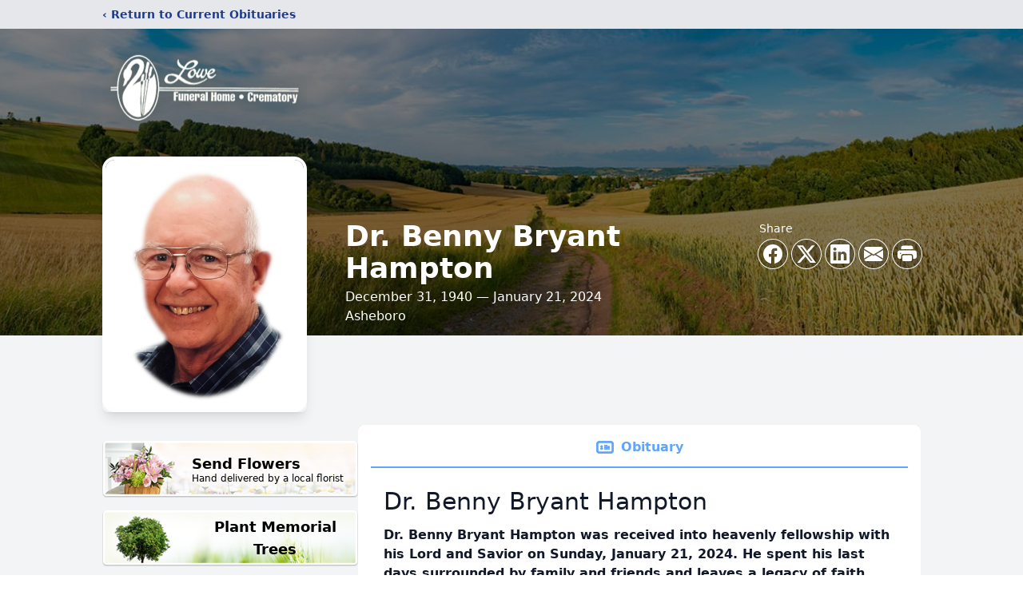

--- FILE ---
content_type: text/html; charset=UTF-8
request_url: https://www.lowefuneralhome.com/obituaries/dr-benny-hampton
body_size: 15071
content:
<!DOCTYPE html>
<html lang="en">
<head>
    <title>Dr. Benny Bryant Hampton Obituary January 21, 2024 - Lowe Funeral Home</title>

    <script>window['translations'] = {"campaign":{"donation":"Donation","donations":"Donations","goal-met":"Goal Met!","donate-now":"Donate Now","name":"Your Name","email":"Your Email","anon":"Don\'t display my name publicly.","custom-tip":"Use a custom tip","custom-tip-no":"Do not use a custom tip","fee":"Donations have a <span class=\"font-bold\">0% platform fee<\/span> for families and funeral homes. This platform relies on donors like you to support our service and families in need. <span class=\"font-bold\">Tips do not go to the Funeral Home.<\/span>","donate":"Donate","complete":"Complete Donation","raised-1":"Raised of","raised-2":"goal","doing":"What is this thing doing right now?","error":"An error occurred loading the payment form. Please try again another time.","processed":"Your contribution has been processed and will be visible within a few minutes.","please-donate":"Please considering donating to help defray the costs of the services.","register-now":"Register Now","title":"Success!","obit-listing-title":"Crowdfunding Campaigns"},"classic":{"form-to-complete":"Complete the form below to get directions for the :service for :name.","receive-text":"You should be receiving a text shortly. Verify the phone number is correct.","receive-text-no-verify":"You should be receiving a text shortly.","now-registered":"You are now registered for this event.","no-services":"No services have been scheduled at this time.","post-thanks":"Thank you for your submission!","post-moderator":"Your entry is being reviewed by a moderator before it\'s added to the guestbook.","check-email":"Check Your Email","confirm-sub":"to confirm your subscription to receive updates about this obituary","photos":"Add Photos","event-reserved":"Tickets reserved, you will be contacted shortly."},"event":{"number":"Number in Party","no-reg":"No Registrations","processed":"RSVP Processed","close":"Close","complete":"Complete RSVP","full":"Event Full","registered":"You have been registered for this event.","intro":"Complete the form below to RSVP for the :service for :name","full-spaces":"There are not :num spaces available for this event.","full-capacity":"The event has reached capacity.","unavailable":"We\'re Currently Under Maintenance","unavailable-msg":"We\u2019re making improvements to our system and are unable to process requests at the moment, including RSVPs. Please check back later, and we appreciate your patience during this time. We apologize for the inconvenience."},"forms":{"submit":"Submit","first-name":"First Name","middle-name":"Middle Name","last-name":"Last Name","email":"Email","phone":"Phone Number","required":"Required"},"guestbook":{"guestbook":"Guestbook","submit":"Submit Post","light":"Light Candle","photos":"Add Photos","placeholder":"(optional) Leave a message to share your favorite memories and offer words of sympathy","placeholder-first":"(optional) Be the first to share your favorite memories and offer words of sympathy","select-photos":"Select Photos","up-to":"up to 10MB","your-name":"Your name","your-email":"(optional) Your email","subscribe":"Subscribe to this obituary\'s updates","thank":"Thank you for your submission!","review":"Your entry is being reviewed by a moderator before it\'s added to the guestbook.","check-email":"Check Your Email","preview":"Preview","confirm-sub":"to confirm your subscription to receive updates about this obituary","share":"Share this Memorial","unavailable":"Guestbook Posting Temporarily Unavailable","unavailable-msg":"We are currently making improvements to ensure the best experience. Please check back soon to share your heartfelt messages. We appreciate your understanding and patience.","name-long":"Your input seems longer than a typical name. Please share your condolence in the message field below."},"meta":{"opengraph-description":"View :name\'s obituary, find service dates, and sign the guestbook.","opengraph-description-flowers":"View :name\'s obituary, send flowers, find service dates, and sign the guestbook."},"obituaries":{"obituary":"Obituary","videos":"Videos","video":"Video","share":"Share","service":"Service","gallery":"Gallery","photo":"Photo","other":"Other","guestbook":"Guestbook","schedule-header":"Service Schedule","todays-services":"Today\'s Services","upcoming-services":"Upcoming Services","past-services":"Past Services","private-service":"Private Service","future-date-text":"Service will be held at a future date","phone-number":"Phone Number","directions":"Directions","send-directions":"Send Directions","text-directions":"Text Directions","get-directions":"Get Directions","plant-trees":"Plant Trees","plant-a-tree":"Plant A Tree","send-a-card":"Send a Card","send-a-gift":"Send a Gift","send-flowers":"Send Flowers","directions-info":"Enter your phone number above to have directions sent via text. Standard text messaging rates apply.","directions-info-1":"Enter your phone number above to have directions sent via text.","directions-info-2":"*Standard text messaging rates apply.","sympathy-gift-cta":"Send a Sympathy Gift","memorial-tree-cta":"Plant Memorial Trees","profile-photo":"Profile Photo","order-flowers":"Order Flowers","flowers-cta":"now for guaranteed delivery before :name\'s visitation","hand-delivered-florist":"Hand delivered by a local florist","send-sympathy-card":"Send a Sympathy Card","send-sympathy-gift":"Send a Sympathy Gift","donation-memory":"In memory of :name, please consider making a donation to one of the following charities","donation-memory-2":"Make a donation to one of the following charities in remembrance of :name","donation-memory-3":"Make a donation to <strong class=\"text-blue-500\">:charity<\/strong> in memory of :name","open":"Open","cemetery-information":"Cemetery Information","cemetery-deliver-flowers":"Deliver Flowers To The Cemetery","livestream":"Livestream","watch-livestream":"Watch Livestream","today":"Today","watch-now":"Watch Now","photo-gallery":"Photo Gallery","photo-gallery-life-of":"The Life of","photo-gallery-photos":"Photos","all-obituaries":"All Obituaries","all-obituaries-from":"All Obituaries from :name","emblem":"Emblem","cta-tree-sales":"To order <a onclick=\"gTukOutbound(\'memorial trees\', \':url\');\" class=\"text-blue-600 hover:text-blue-400 hover:underline\" href=\":url\" target=\"_blank\">memorial trees<\/a> in memory of :name, please visit our <a onclick=\"gTukOutbound(\'tree store\', \':url\');\" class=\"text-blue-600 hover:text-blue-400 hover:underline\" href=\":url\" target=\"_blank\">tree store<\/a>.","cta-flower-sales":"To send flowers to the family in memory of :name, please visit our <a onclick=\"gTukOutbound(\'flower store\', \':url\');\" class=\"text-blue-600 hover:text-blue-400 hover:underline\" href=\":url\" target=\"_blank\">flower store<\/a>.","cta-flower-tree-sales":"To order <a onclick=\"gTukOutbound(\'memorial trees\', \':tree_url\');\" class=\"text-blue-600 hover:text-blue-400 hover:underline\" href=\":tree_url\" target=\"_blank\">memorial trees<\/a> or send flowers to the family in memory of :name, please visit our <a onclick=\"gTukOutbound(\'flower store\', \':flower_url\');\" class=\"text-blue-600 hover:text-blue-400 hover:underline\" href=\":flower_url\" target=\"_blank\">flower store<\/a>.","add-to-calendar":"Add to Calendar","click-to-watch":"Click to watch","no-audio":"Your browser does not support the audio tag.","view-details":"View Details","return":"Return to Current Obituaries","captcha":"This site is protected by reCAPTCHA and the <br \/> Google <a href=\"https:\/\/policies.google.com\/privacy\" target=\"_blank\">Privacy Policy<\/a> and <a href=\"https:\/\/policies.google.com\/terms\" target=\"_blank\">Terms of Service<\/a> apply.","visits":"Visits","street-map":"Service map data &copy; <a href=\"https:\/\/www.openstreetmap.org\/copyright\">OpenStreetMap<\/a> contributors","donate-pledge":"Donate via Pledge","submitting":"Submitting","listen-to-obituary":"Listen to Obituary"},"pagination":{"previous":"&laquo; Pr\u00e9c\u00e9dent","next":"Suivant &raquo;"},"share":{"email-text":"Click the link below to view the obituary for :name","for":"Obituary for","copy-clip":"Copy to Clipboard","copy-link":"Copy Link","copied":"Copied","select":"Please select what you would like included for printing:","header":"Header","portrait-photo":"Portrait Photo","print":"Print","copy-mail":"Copy the text below and then paste that into your favorite email application","or":"OR","open-email":"Open In Email Client","email":"Email","select-print":"Please select what you would like included for printing","services":"Services"},"timezones":{"Hawaii (no DST)":"Hawaii (no DST)","Hawaii":"Hawaii","Alaska":"Alaska","Pacific":"Pacific","Mountain":"Mountain","Mountain (no DST)":"Mountain (no DST)","Central":"Central","Central (no DST)":"Central (no DST)","Eastern":"Eastern","Eastern (no DST)":"Eastern (no DST)","Atlantic":"Atlantic","Atlantic (no DST)":"Atlantic (no DST)","Newfoundland":"Newfoundland"},"validation":{"phone":"Please enter a valid phone number"}};</script>
    <script>
        window.locale = 'en-US';
        window.sentryRelease = 'ec178380b33fbc60bd82823391cf1e4c4f8a3686';
    </script>
            <!-- Google Tag Manager -->
    <script>(function(w,d,s,l,i){w[l]=w[l]||[];w[l].push({'gtm.start':
    new Date().getTime(),event:'gtm.js'});var f=d.getElementsByTagName(s)[0],
    j=d.createElement(s),dl=l!='dataLayer'?'&l='+l:'';j.async=true;j.src=
    'https://www.googletagmanager.com/gtm.js?id='+i+dl;f.parentNode.insertBefore(j,f);
    })(window,document,'script','dataLayer','GTM-PKTRPTC');
    </script>
    <!-- End Google Tag Manager -->
    
    
    

    <meta charset="utf-8">
    <meta name="viewport" content="width=device-width, initial-scale=1">
    <meta name="csrf-token" content="VuDWyf87k5sV8bKGnhS6zYOPtQEQmuWsfxVlkyw0">
    <meta name="description" content="Dr. Benny Bryant Hampton was received into heavenly fellowship with his Lord and Savior on Sunday, January 21, 2024. He spent his last days surrounded by family and friends and...">

    <meta property="og:image" content="https://cdn.tukioswebsites.com/social/facebook/fb_3/4d2fcdea-faec-47b4-bbf6-95b533f609f2/aedcad54213eaa7a42c65e57707108a1_1e1f67e2aa5c2fd84aca1ee0d7e5fe10" />
    
    <meta property="og:image:width" content="1200" />
    <meta property="og:image:height" content="630" />

    <meta property="og:title" content="Dr. Benny Bryant Hampton Obituary January 21, 2024 - Lowe Funeral Home" />
    <meta property="og:type" content="article" />
    <meta property="og:url" content="https://www.lowefuneralhome.com/obituaries/dr-benny-hampton" />
    <meta property="og:site_name" content="Lowe Funeral Home" />
    <meta property="og:description" content="View Dr. Benny Bryant Hampton&#039;s obituary, send flowers, find service dates, and sign the guestbook." />

    <meta name="twitter:card" content="summary">
    <meta property="twitter:domain" content="https://www.lowefuneralhome.com">
    <meta property="twitter:url" content="https://www.lowefuneralhome.com/obituaries/dr-benny-hampton">
    <meta name="twitter:title" content="Dr. Benny Bryant Hampton Obituary January 21, 2024 - Lowe Funeral Home">
    <meta name="twitter:description" content="View Dr. Benny Bryant Hampton&#039;s obituary, send flowers, find service dates, and sign the guestbook.">
    <meta name="twitter:image" content="https://cdn.tukioswebsites.com/5d2f2d35-85ee-4f9e-b961-2f37fcbd7b12/lg">

    <!-- Scripts -->

    <link rel="modulepreload" href="https://websites.tukios.com/build/assets/leaflet-DbZ8VZ_e.js" /><link rel="modulepreload" href="https://websites.tukios.com/build/assets/_commonjsHelpers-B6com28y.js" /><link rel="modulepreload" href="https://websites.tukios.com/build/assets/_sentry-release-injection-file-DPkNGBiw.js" /><script type="module" src="https://websites.tukios.com/build/assets/leaflet-DbZ8VZ_e.js"></script>

    <script src="https://hello.pledge.to/assets/widget.js" id="plg-widget" async="async"></script>

    <link rel="canonical" href="https://www.lowefuneralhome.com/obituaries/dr-benny-hampton" />

    <!-- Fonts -->
    <link rel="preconnect" href="https://fonts.googleapis.com">
    <link rel="preconnect" href="https://fonts.gstatic.com" crossorigin>
    <link href="https://fonts.googleapis.com/css2?family=Lobster&family=Roboto+Slab:wght@100;200;300&display=swap" rel="stylesheet">

    <!-- Styles -->
    <link rel="preload" as="style" href="https://websites.tukios.com/build/assets/app-BTX4L0Vy.css" /><link rel="stylesheet" href="https://websites.tukios.com/build/assets/app-BTX4L0Vy.css" />    <link rel="preload" as="style" href="https://websites.tukios.com/build/assets/gallery-D9srmEiI.css" /><link rel="stylesheet" href="https://websites.tukios.com/build/assets/gallery-D9srmEiI.css" />    <link rel="stylesheet" href="https://websites.tukios.com/vendor/leaflet/leaflet.css">

        <link rel="icon" type="image/x-icon" href="https://cdn.tukioswebsites.com/9ecad4a0-6af7-411e-89e5-bdfcc8e76ce9/original">
    
    <script>
        var gck = '6LfCVrMfAAAAAI7ZORb2f1OrZR0kxX07uxS4s13q'
        var websiteUrl = 'https://www.lowefuneralhome.com'
        var returnToObituariesUrl = 'https://www.lowefuneralhome.com/obituaries'

        function returnToObituaries(e) {
            if(document.referrer.includes(websiteUrl)) {
                history.back()
            }
            else {
                window.location.href = returnToObituariesUrl
            }
        }
    </script>

    <script type='application/ld+json'>
{
    "@context": "http:\/\/schema.org",
    "@type": "NewsArticle",
    "articleBody": "Dr. Benny Bryant Hampton was received into heavenly fellowship with his Lord and Savior on Sunday, January 21, 2024. He spent his last days surrounded by family and friends and leaves a legacy of faith, loyalty, and service to his God, his family, and his community. He considered his greatest accomplishment to be his role in instilling his Christian faith in his children and grandchildren.  He is survived by his wife of 58 years, Peggy Carter Hampton, his three children, Lisa Hampton, Lori Hurley (Randy), and Bryant Hampton (Carri), all of Asheboro as well as five grandchildren, Carter Hurley, Ellis Hurley, Luke Hurley, Amber Hampton, and Alyssa Hampton. He is also survived by his brother Terry Hampton (Annis) of Elkin, five nieces and a nephew, six great nieces and four great nephews. He is preceded in death by his parents, Wade Bryant Hampton and Dovie Katherine Coe Hampton, his brother Dwayne Coe Hampton and sister-in-law Ann Park Hampton.Benny was born on December 31, 1940 in Surry County, North Carolina. He was a graduate of Elkin High School and received a Bachelor of Science degree in Education from NC State College followed by a Master's Degree and Doctorate in Education from NC State University. He was a lifelong educator with a love of learning and teaching and a deep appreciation for the rural North Carolina farm lifestyle that shaped him. He began his career in education by teaching agricultural education at Western Alamance High School near Elon, NC where he met Peggy. After three years as a high school educator he moved to Asheboro and joined the North Carolina Community College System as an instructor at what is now Randolph Community College. During his 18 years at Randolph Community College he progressed to administrative positions, ultimately serving as Dean of Continuing Education. In 1984 he relocated to Montgomery Community College and served as President there until 1992. After his tenure in the Community College System he embraced a second career as managing partner of Montgomery Farm and Garden, where he combined his agricultural background and his talent for education by sharing his knowledge of farming, gardening, animals, and Case knives with his community, customers, and employees.  Benny was a faithful Christian and an active member of several churches during his lifetime. After he and his family moved to Troy he joined Troy First Baptist Church where he served in various leadership roles including deacon, trustee, Sunday School teacher, and choir member. He was also involved in many community organizations including the Montgomery County Farm Bureau, the Voluntary Agricultural District Committee, the Montgomery Community College Board of Directors, and the Troy Merchants Association. He was honored to be named as a Case Ambassador by W. R. Case and Sons Cutlery in recognition of his knowledge of Case knives and his representation of their products in his community.  The family will receive friends on Saturday, January 27, 2024, from 1:00 PM to 3:00 PM at First Baptist Church of Troy, 401 E. Main St., Troy, NC.  A Funeral Service will begin at 3:00 PM with the Rev. Ed Lowder and Pastor Nick Allen officiating.  Burial will be on Sunday, January 28, 2024, at 1:30 PM at the Hampton Family Cemetery, Elkin, NC.  Pastor Matty Ponce-de-Leon will be officiating.  In lieu of flowers the family requests that memorial contributions be made to the Montgomery Community College Foundation at 1011 Page Street, Troy NC 27371 designated for the Dr. Benny Bryant Hampton Scholarship Endowment or to Troy First Baptist Church at 401 East Main Street, Troy NC 27371 designated to the Youth or Scholarship funds.Condolences may be made at www.pughfuneralhome.com. Pugh Troy Funeral Home is serving the family of Dr. Benny Hampton. Lowe Funeral Home & Crematory provided local information.",
    "articleSection": "Obituaries",
    "author": [
        {
            "@type": "Person",
            "name": "Lowe Funeral Home"
        }
    ],
    "creator": "https:\/\/www.lowefuneralhome.com",
    "dateCreated": "2024-01-23T20:53:17.000000Z",
    "dateModified": "2024-01-23T20:53:17.000000Z",
    "datePublished": "2024-01-23T21:00:58.000000Z",
    "description": "Dr. Benny Bryant Hampton was received into heavenly fellowship with his Lord and Savior on Sunday, January 21, 2024. He spent his last days surrounded by family and friends and...",
    "genre": "Obituary(Obit), Biography",
    "headline": "Dr. Benny Bryant Hampton Obituary 2024 - Lowe Funeral Home",
    "mainEntityOfPage": {
        "@type": "WebPage",
        "@id": "https:\/\/www.lowefuneralhome.com\/obituaries\/dr-benny-hampton"
    },
    "publisher": {
        "@type": "Organization",
        "name": "Lowe Funeral Home",
        "logo": {
            "@type": "ImageObject",
            "height": 309,
            "url": "https:\/\/cdn.tukioswebsites.com\/5d2f2d35-85ee-4f9e-b961-2f37fcbd7b12\/lg",
            "width": 265
        }
    },
    "url": "https:\/\/www.lowefuneralhome.com\/obituaries\/dr-benny-hampton"
}</script>

    <link rel="modulepreload" href="https://websites.tukios.com/build/assets/alpine-DkMDtUKw.js" /><link rel="modulepreload" href="https://websites.tukios.com/build/assets/_sentry-release-injection-file-DPkNGBiw.js" /><script type="module" src="https://websites.tukios.com/build/assets/alpine-DkMDtUKw.js"></script></head>

<body>

        <!-- Google Tag Manager (noscript) -->
    <noscript><iframe src="https://www.googletagmanager.com/ns.html?id=GTM-PKTRPTC"
                      height="0" width="0" style="display:none;visibility:hidden"></iframe></noscript>
    <!-- End Google Tag Manager (noscript) -->

        <script>
        if (typeof gtmLegacy === 'undefined') {
            function gtmLegacy(event, data) {
                var gtmData = Object.assign(data, {'send_to': 'GTM-PKTRPTC', 'event': event});
                window.dataLayer.push(gtmData);
            }
        }

        if (typeof gTukOutbound === 'undefined') {
            function gTukOutbound(text, url) {
                gtmLegacy('click_url', {
                    'link' : {
                        'text': text,
                    },
                    'outbound': {
                        'url': url,
                    },
                });
            }
        }
        if (typeof gTukCta === 'undefined') {
            function gTukCta(name, type = 'button') {
                gtmLegacy('click_cta', {
                    'cta' : {
                        'name': name,
                        'type': type,
                    },
                });
            }
        }
        if (typeof gTukSocial === 'undefined') {
            function gTukSocial(network) {
                gtmLegacy('social_share', {
                    'social' : {
                        'network': network,
                    },
                });
            }
        }
        gtmLegacy('pageMetaData', {'page':{"next_of_kin":"","vendors":{"0":"Condolences","2":"Aftercare"},"ecom_types":["Flowers","Trees","Gifts"],"ecom_enabled":true,"syndication":false,"external_location_code":"7795","tukios_fhid":"69","days_to_first_service":0,"days_to_last_service":0,"days_active":721,"days_since_zero":-724,"service_count":0}});
    </script>
        <div class="font-sans text-gray-900 antialiased w-full bg-gray-100">

                <!-- Top Menu Bar -->
        <div class="w-full bg-gray-200 p-2 text-sm shadow-lg">
            <div class="max-w-screen-lg m-auto  text-blue-900 flex justify-between">
                <a href='https://www.lowefuneralhome.com/obituaries' onclick="event.preventDefault(); returnToObituaries();" class="font-bold">
                    <span class="md:hidden block rounded-full bg-gray-100 w-6 h-6 flex items-center justify-center"><span>‹</span></span>
                    <span class="hidden md:inline">‹ Return to Current Obituaries</span>
                </a>
                            </div>
        </div>
        
                <!-- Cover Media (Photo or Video) -->
        <div class="w-full h-96 relative overflow-hidden">
            <div class="relative object-cover w-[100%] h-[100%] relative overflow-hidden">
            <img 
                class="w-full h-full object-cover min-h-full"
                src="https://cdn.tukioswebsites.com/6adf711b-5335-43c6-8b8c-72220bcc7a15/xl" 
                alt="Cover for Dr. Benny Bryant Hampton's Obituary"
            />
                                                <div class="absolute inset-0 z-10 bg-black/50"></div>
                                    </div>
            </div>
        
        <!-- Obituary Section -->
        <div class="w-full p-6 xl:p-0 max-w-screen-lg m-auto lg:pt-8 relative z-20  -mt-96 ">
                        <!-- Funeral Home Logo -->
            <div class="flex-col lg:flex-row flex jusify-center lg:justify-between">
                <div class="flex flex-1 justify-center lg:justify-between">
                    <div class="text-3xl w-64 h-36 lg:h-32 content-center text-white pt-4">
                        <a href="https://www.lowefuneralhome.com/">
                                                        <img src="https://cdn.tukioswebsites.com/184c7ed6-24d8-4d8c-b2d8-e07d541eefab/md" class="object-scale-down object-cover object-center h-full w-full" alt="Lowe Funeral Home Logo" />
                                                    </a>
                    </div>
                </div>
            </div>
            
            <style>
        .obituary-video {
            height: 375px;
        }
    </style>

    <div class="flex lg:mt-8 mb-4 justify-center flex-col lg:flex-row">
                <!-- Profile Image -->
        <div class="flex justify-center">
            <div class="w-64 h-80 rounded-lg grow-0 shrink-0 lg:mr-12 shadow-lg">
                <img src="https://cdn.tukioswebsites.com/5d2f2d35-85ee-4f9e-b961-2f37fcbd7b12/lg" class="object-cover h-80 w-64 rounded-2xl border-white border-4" alt="Dr. Benny Bryant Hampton Profile Photo">
            </div>
        </div>
        
        <!-- Name and share links -->
        <div class="flex-1 mt-10 lg:mt-20">
            <div class="md:flex flex-items justify-between text-gray-700 lg:text-white">
                <!-- Fancy Name -->
                <div class="text-center md:text-left">
                    <h1 class="text-3xl lg:text-4xl font-bold">Dr. Benny Bryant Hampton</h1>
                    <h2 class="mt-1">December 31, 1940 — January 21, 2024</h2>
                                        <h3>Asheboro</h3>
                                    </div>

                                <!-- Share links -->
                <div class="mt-6 md:mt-0">
                    <div class="text-sm pb-1 hidden md:block md:text-left">Share</div>
                    <div class="relative z-30">
                        <script>
    var theGtukCta = window.gTukCta;
    function shareModals() {
        return {
            open: false,
            print: false,
            email: false,
            print_data: {
                guestbook: true,
                services: true,
                header: true,
                portrait: true,
            },
            button_text: "Copy to Clipboard",
            email_text: "Click the link below to view the obituary for Dr. Benny Bryant Hampton\n\nhttps:\/\/www.lowefuneralhome.com\/obituaries\/dr-benny-hampton",
            gTukCta() {
                theGtukCta();
            },
            copyToClipboard() {
                if (navigator.clipboard) {
                    navigator.clipboard.writeText(
                        this.email_text
                    ).then(() => {
                        this.button_text = 'Copied!'
                    });
                } else {

                }
            },
            mailto() {
                const subjectText = "Obituary for" + " " + "Dr. Benny Bryant Hampton";
                const subject = encodeURIComponent(subjectText);
                const emailBody = encodeURIComponent(this.email_text);
                return 'mailto:?body=' + emailBody + '&subject=' + subject;
            },
            mobileShare() {
                if (navigator.share) {
                    navigator.share({
                        title: "Dr. Benny Bryant Hampton",
                        url: "https:\/\/www.lowefuneralhome.com\/obituaries\/dr-benny-hampton"
                    }).then(() => {
                        console.log('Thanks for sharing!');
                    })
                    .catch(console.error);
                } else {
                    // fallback
                }
            },
            openEmail() {
                this.open = true;
                this.print = false;
                this.email = true;
            },
            openPrint() {
                this.open = true;
                this.print = true;
                this.email = false;
            },
            close() {
                this.open = false;
                this.print = false;
                this.email = false;
            },
            closePrint () {
                document.body.removeChild(this.__container__);
            },
            setPrint () {
                this.contentWindow.__container__ = this;
                this.contentWindow.onbeforeunload = this.closePrint;
                this.contentWindow.onafterprint = this.closePrint;
                this.contentWindow.focus(); // Required for IE
                this.contentWindow.print();
            },
            printPage () {
                const oHideFrame = document.createElement("iframe");
                const urlPieces = [location.protocol, '//', location.host, location.pathname];
                let url = urlPieces.join('');

                let query = Object.fromEntries(
                    Object.entries(this.print_data).map(
                        ([k, v]) => [k, v ? 1 : 0]
                    )
                )
                query.print = 1
                query.readonly = 1

                url += '?' + new URLSearchParams(query).toString();

                oHideFrame.onload = this.setPrint;
                oHideFrame.style.position = "fixed";
                oHideFrame.style.right = "0";
                oHideFrame.style.bottom = "0";
                oHideFrame.style.width = "0";
                oHideFrame.style.height = "0";
                oHideFrame.style.border = "0";
                oHideFrame.src = url;
                document.body.appendChild(oHideFrame);
                this.gTukCta('share_print', 'button');
            }
        }
    }
</script>
<div x-data="shareModals" class="sm:hidden">
    <div class="flex justify-center">
        <a class="flex bg-blue-700 px-6 py-2 rounded text-white font-bold items-center" @click.prevent="mobileShare">
            <svg class="w-4 h-4 mr-2" xmlns="http://www.w3.org/2000/svg" width="16" height="16" fill="currentColor" class="bi bi-share" viewBox="0 0 16 16">
  <path d="M13.5 1a1.5 1.5 0 1 0 0 3 1.5 1.5 0 0 0 0-3M11 2.5a2.5 2.5 0 1 1 .603 1.628l-6.718 3.12a2.5 2.5 0 0 1 0 1.504l6.718 3.12a2.5 2.5 0 1 1-.488.876l-6.718-3.12a2.5 2.5 0 1 1 0-3.256l6.718-3.12A2.5 2.5 0 0 1 11 2.5m-8.5 4a1.5 1.5 0 1 0 0 3 1.5 1.5 0 0 0 0-3m11 5.5a1.5 1.5 0 1 0 0 3 1.5 1.5 0 0 0 0-3"/>
</svg> Share
        </a>
    </div>
</div>
<div x-data="shareModals" class="hidden sm:grid grid-cols-5 justify-items-center gap-2 h-10 relative" @keydown.escape="close">
            <a onclick="gTukSocial('facebook');" href="https://www.facebook.com/sharer.php?u=https%3A%2F%2Fwww.lowefuneralhome.com%2Fobituaries%2Fdr-benny-hampton" target="_blank" class="rounded-full ring-1 ring-white w-9 h-9 bg-black/20 flex justify-center items-center hover:text-blue-400 hover:bg-white" aria-label="Share on Facebook">
            <svg class="w-6 h-6" xmlns="http://www.w3.org/2000/svg" width="16" height="16" fill="currentColor" class="bi bi-facebook" viewBox="0 0 16 16">
  <path d="M16 8.049c0-4.446-3.582-8.05-8-8.05C3.58 0-.002 3.603-.002 8.05c0 4.017 2.926 7.347 6.75 7.951v-5.625h-2.03V8.05H6.75V6.275c0-2.017 1.195-3.131 3.022-3.131.876 0 1.791.157 1.791.157v1.98h-1.009c-.993 0-1.303.621-1.303 1.258v1.51h2.218l-.354 2.326H9.25V16c3.824-.604 6.75-3.934 6.75-7.951"/>
</svg>        </a>
                <a onclick="gTukSocial('x');"  href="https://twitter.com/intent/tweet?url=https%3A%2F%2Fwww.lowefuneralhome.com%2Fobituaries%2Fdr-benny-hampton" target="_blank" class="rounded-full ring-1 ring-white w-9 h-9 bg-black/20 flex justify-center items-center hover:text-blue-400 hover:bg-white" aria-label="Share on X">
            <svg class="w-6 h-6" xmlns="http://www.w3.org/2000/svg" width="16" height="16" fill="currentColor" class="bi bi-twitter-x" viewBox="0 0 16 16">
  <path d="M12.6.75h2.454l-5.36 6.142L16 15.25h-4.937l-3.867-5.07-4.425 5.07H.316l5.733-6.57L0 .75h5.063l3.495 4.633L12.601.75Zm-.86 13.028h1.36L4.323 2.145H2.865z"/>
</svg>        </a>
                <a onclick="gTukSocial('linkedin');"  href="https://www.linkedin.com/sharing/share-offsite/?url=https%3A%2F%2Fwww.lowefuneralhome.com%2Fobituaries%2Fdr-benny-hampton" target="_blank" class="rounded-full ring-1 ring-white w-9 h-9 bg-black/20 flex justify-center items-center hover:text-blue-400 hover:bg-white" aria-label="Share on LinkedIn">
            <svg class="w-6 h-6" xmlns="http://www.w3.org/2000/svg" width="16" height="16" fill="currentColor" class="bi bi-linkedin" viewBox="0 0 16 16">
  <path d="M0 1.146C0 .513.526 0 1.175 0h13.65C15.474 0 16 .513 16 1.146v13.708c0 .633-.526 1.146-1.175 1.146H1.175C.526 16 0 15.487 0 14.854zm4.943 12.248V6.169H2.542v7.225zm-1.2-8.212c.837 0 1.358-.554 1.358-1.248-.015-.709-.52-1.248-1.342-1.248S2.4 3.226 2.4 3.934c0 .694.521 1.248 1.327 1.248zm4.908 8.212V9.359c0-.216.016-.432.08-.586.173-.431.568-.878 1.232-.878.869 0 1.216.662 1.216 1.634v3.865h2.401V9.25c0-2.22-1.184-3.252-2.764-3.252-1.274 0-1.845.7-2.165 1.193v.025h-.016l.016-.025V6.169h-2.4c.03.678 0 7.225 0 7.225z"/>
</svg>        </a>
                <a onclick="gTukSocial('email');" href="#" class="rounded-full ring-1 ring-white w-9 h-9 bg-black/20 flex justify-center items-center hover:text-blue-400 hover:bg-white" @click.prevent="openEmail" aria-label="Share via Email">
            <svg class="w-6 h-6" xmlns="http://www.w3.org/2000/svg" width="16" height="16" fill="currentColor" class="bi bi-envelope-fill" viewBox="0 0 16 16">
  <path d="M.05 3.555A2 2 0 0 1 2 2h12a2 2 0 0 1 1.95 1.555L8 8.414zM0 4.697v7.104l5.803-3.558zM6.761 8.83l-6.57 4.027A2 2 0 0 0 2 14h12a2 2 0 0 0 1.808-1.144l-6.57-4.027L8 9.586zm3.436-.586L16 11.801V4.697z"/>
</svg>        </a>
                <a href="#" class="rounded-full ring-1 ring-white w-9 h-9 bg-black/20 flex justify-center items-center hover:text-blue-400 hover:bg-white" @click.prevent="openPrint" aria-label="Print Obituary">
            <svg class="w-6 h-6" xmlns="http://www.w3.org/2000/svg" width="16" height="16" fill="currentColor" class="bi bi-printer-fill" viewBox="0 0 16 16">
  <path d="M5 1a2 2 0 0 0-2 2v1h10V3a2 2 0 0 0-2-2zm6 8H5a1 1 0 0 0-1 1v3a1 1 0 0 0 1 1h6a1 1 0 0 0 1-1v-3a1 1 0 0 0-1-1"/>
  <path d="M0 7a2 2 0 0 1 2-2h12a2 2 0 0 1 2 2v3a2 2 0 0 1-2 2h-1v-2a2 2 0 0 0-2-2H5a2 2 0 0 0-2 2v2H2a2 2 0 0 1-2-2zm2.5 1a.5.5 0 1 0 0-1 .5.5 0 0 0 0 1"/>
</svg>        </a>
    
    <!-- MODAL -->
    <div x-show="open" style="display: none" class="fixed z-50 inset-0 overflow-y-auto" aria-labelledby="modal-title" role="dialog" aria-modal="true">
        <div class="flex items-end justify-center min-h-screen pt-4 px-4 pb-20 text-center sm:block sm:p-0">
            <!--
            Background overlay, show/hide based on modal state.
            -->
            <div class="fixed inset-0 bg-gray-500/75 transition-opacity" aria-hidden="true"></div>

            <!-- This element is to trick the browser into centering the modal contents. -->
            <span class="hidden sm:inline-block sm:align-middle sm:h-screen" aria-hidden="true">&#8203;</span>

            <!--
            Modal panel, show/hide based on modal state.
            -->
            <div class="relative inline-block align-bottom bg-white rounded-lg text-left z-50 overflow-hidden shadow-xl transform transition-all sm:my-8 sm:align-middle sm:max-w-xl sm:w-full" @click.away="close">
                                <div>
                    <form x-show="print" method="get" action="" target="_blank" class="text-gray-700" >
                        <input type="hidden" name="readonly" value="1">
                        <input type="hidden" name="print" value="1">
                        <!-- Header -->
                        <div class="p-6 border-b border-gray-150 flex justify-between">
                            <div class="text-lg font-bold">Print</div>
                            <a class="cursor-pointer" @click.prevent="close"><svg class="w-6 h-6" xmlns="http://www.w3.org/2000/svg" width="16" height="16" fill="currentColor" class="bi bi-x" viewBox="0 0 16 16">
  <path d="M4.646 4.646a.5.5 0 0 1 .708 0L8 7.293l2.646-2.647a.5.5 0 0 1 .708.708L8.707 8l2.647 2.646a.5.5 0 0 1-.708.708L8 8.707l-2.646 2.647a.5.5 0 0 1-.708-.708L7.293 8 4.646 5.354a.5.5 0 0 1 0-.708"/>
</svg></a>
                        </div>
                        <!-- Main body of modal -->
                        <div class="p-6">
                            <p class="mb-4">Please select what you would like included for printing:</p>
                            <ul>
                                <li><input type="checkbox" name="header" value="1" x-model="print_data.header"> Header</li>
                                <li><input type="checkbox" name="portrait" value="1" x-model="print_data.portrait"> Portrait Photo</li>
                                <li><input type="checkbox" name="services" value="1" x-model="print_data.services"> Services</li>
                                <li><input type="checkbox" name="guestbook" value="1" x-model="print_data.guestbook"> Guestbook</li>
                            </ul>
                        </div>
                        <!-- Footer with buttons -->
                        <div class="p-6 border-t border-gray-150">
                            <button type="button" @click.prevent="printPage()" class="shadow-sm border border-transparent text-white bg-blue-600 hover:bg-blue-700 focus:ring-blue-500 px-4 py-2 text-sm rounded-md inline-flex items-center justify-center font-medium focus:outline-none focus:ring-2 focus:ring-offset-2">Print</button>
                        </div>
                    </form>
                </div>
                                                <div x-show="email" class="text-gray-700">
                    <!-- Header -->
                    <div class="p-6 border-b border-gray-150 flex justify-between">
                        <div class="text-lg font-bold">Email</div>
                        <a class="cursor-pointer" @click.prevent="close"><svg class="w-6 h-6" xmlns="http://www.w3.org/2000/svg" width="16" height="16" fill="currentColor" class="bi bi-x" viewBox="0 0 16 16">
  <path d="M4.646 4.646a.5.5 0 0 1 .708 0L8 7.293l2.646-2.647a.5.5 0 0 1 .708.708L8.707 8l2.647 2.646a.5.5 0 0 1-.708.708L8 8.707l-2.646 2.647a.5.5 0 0 1-.708-.708L7.293 8 4.646 5.354a.5.5 0 0 1 0-.708"/>
</svg></a>
                    </div>
                    <!-- Main body of modal -->
                    <div class="p-6">
                        <div class="flex justify-between mb-2">
                            <p class="text-sm">Copy the text below and then paste that into your favorite email application</p>
                            <button class="shadow-sm border border-gray-300 text-gray-700 bg-gray-100 hover:bg-gray-200 focus:ring-gray-500 px-4 py-1.5 text-xs rounded-md inline-flex items-center justify-center font-medium focus:outline-none focus:ring-2 focus:ring-offset-2" @click.prevent="copyToClipboard" x-text="button_text"></button>
                        </div>
                        <textarea disabled class="w-full border border-gray-200 rounded h-28 select-all text-sm" x-model="email_text"></textarea>
                        <p class="text-center text-xl font-bold my-4">OR</p>
                        <div class="text-center">
                            <a x-bind:href="mailto" target="_blank" class="inline-flex items-center px-4 py-2 bg-gray-800 border border-transparent rounded-md font-semibold text-xs text-white uppercase tracking-widest bg-blue-600 text-white hover:bg-blue-700">Open In Email Client</a>
                        </div>
                    </div>
                </div>
                            </div>
        </div>
    </div>
</div>
                    </div>
                </div>
                            </div>
            <div class="mt-4 lg:mt-24 pt-2 lg:ml-10 text-center lg:text-left">
                            </div>
        </div>
    </div>

    <div x-data="{ tab: 'obituary-main' }" class="flex gap-12 mb-8 flex-col lg:flex-row">

        <div class="hidden md:block flex-none lg:w-80">

            <!-- Calls to action @ Desktop -->
            <div class="mt-5 lg:grid-cols-1 md:grid-cols-2 gap-4 text-white grid">
                <!-- Flower Sales -->
                                    <div class="has-tooltip relative">
                        <a
                            onclick="gTukOutbound('Send Flowers Hand delivered by a local florist', 'https://websites.tukios.com/orders/v2/flowers/4d2fcdea-faec-47b4-bbf6-95b533f609f2');"
                            class="overflow-hidden text-black hover:text-gray-500"
                                                            href="https://websites.tukios.com/orders/v2/flowers/4d2fcdea-faec-47b4-bbf6-95b533f609f2"
                                                        target="_blank">
                            <img src="https://websites.tukios.com/images/flower-cta.png" class="object-contain w-full h-full" alt="Send Flowers" />
                            <div class="absolute flex w-full h-full top-0 pl-28 items-center text-xs text-center">
                                <div class="text-left">
                                    <p class="text-lg font-bold">Send Flowers</p>
                                    <p class="-mt-1 hidden lg:block">Hand delivered by a local florist</p>
                                </div>
                            </div>
                        </a>
                                            </div>
                
                <!-- Sympathy Cards -->
                

                <!-- Tree Sales -->
                                <div class="has-tooltip relative">
                    <a
                        onclick="gTukOutbound('Plant Memorial Trees', 'https://websites.tukios.com/o/v2/trees/4d2fcdea-faec-47b4-bbf6-95b533f609f2');"
                        class="overflow-hidden text-black hover:text-gray-500"
                                                    href="https://websites.tukios.com/o/v2/trees/4d2fcdea-faec-47b4-bbf6-95b533f609f2"
                                                target="_blank">
                        <img src="https://websites.tukios.com/images/tree-cta.png" class="object-contain w-full h-full" alt="Plant Memorial Trees" />
                        <div class="absolute flex w-full h-full top-0 pl-28 items-center text-xs text-center">
                            <p class="text-lg font-bold">Plant Memorial Trees</p>
                        </div>
                    </a>
                                    </div>
                
                <!-- Gift Sales -->
                                <a onclick="gTukOutbound('Send a Gift', 'https://websites.tukios.com/orders/v2/gifts/4d2fcdea-faec-47b4-bbf6-95b533f609f2');" class="relative overflow-hidden text-black hover:text-gray-500" href="https://websites.tukios.com/orders/v2/gifts/4d2fcdea-faec-47b4-bbf6-95b533f609f2" target="_blank">
                    <img src="https://websites.tukios.com/images/gift-cta.png" class="object-contain w-full h-full" alt="Send a Gift" />
                    <div class="absolute flex w-full h-full top-0 pl-28 items-center text-xs text-center">
                        <p class="text-lg font-bold">Send a Gift</p>
                    </div>
                </a>
                

                            </div>
        </div>
        <div class="w-full flex overflow-auto">

                        <div class="bg-white shadow rounded-lg pt-1 px-4 relative overflow-hidden w-full pb-8">

                                <nav class="obituary-tab flex space-x-2 flex mb-2 z-20 relative">
                    <a :class="{ 'active': tab === 'obituary-main' }" @click.prevent="tab = 'obituary-main';" href="#" class="flex-1 flex justify-center p-3 text-center font-bold border-b-2 border-gray-100">
                        <svg class="w-6 h-6 mr-2" xmlns="http://www.w3.org/2000/svg" viewBox="0 0 20 20" fill="none"><path d="M9.5 8H12" stroke="currentColor" stroke-linecap="round"/><path d="M9.5 11.75L14.5 11.75" stroke="currentColor" stroke-linecap="round"/><path d="M9.5 9.25H12H14.5M9.5 10.5H14.5" stroke="currentColor" stroke-linecap="round"/><circle cx="6.5" cy="9.25" r="1.25" fill="currentColor"/><path d="M8 11.6275C8 12.2582 7.32843 12.1985 6.5 12.1985C5.67157 12.1985 5 12.2582 5 11.6275C5 10.9968 5.67157 10.2 6.5 10.2C7.32843 10.2 8 10.9968 8 11.6275Z" fill="currentColor"/><rect x="2" y="4.5" width="16" height="11" rx="2" stroke="currentColor" stroke-width="2" stroke-linecap="round" stroke-linejoin="round"/><path fill-rule="evenodd" clip-rule="evenodd" d="M9 8C9 7.72386 9.22386 7.5 9.5 7.5H12C12.2761 7.5 12.5 7.72386 12.5 8C12.5 8.27614 12.2761 8.5 12 8.5H9.5C9.22386 8.5 9 8.27614 9 8Z" fill="currentColor"/><path fill-rule="evenodd" clip-rule="evenodd" d="M9 11.75C9 11.4739 9.22386 11.25 9.5 11.25L14.5 11.25C14.7761 11.25 15 11.4739 15 11.75C15 12.0261 14.7761 12.25 14.5 12.25L9.5 12.25C9.22386 12.25 9 12.0261 9 11.75Z" fill="currentColor"/><path fill-rule="evenodd" clip-rule="evenodd" d="M9 9.25C9 8.97386 9.22386 8.75 9.5 8.75H14.5C14.7761 8.75 15 8.97386 15 9.25C15 9.52614 14.7761 9.75 14.5 9.75H9.5C9.22386 9.75 9 9.52614 9 9.25ZM9 10.5C9 10.2239 9.22386 10 9.5 10H14.5C14.7761 10 15 10.2239 15 10.5C15 10.7761 14.7761 11 14.5 11H9.5C9.22386 11 9 10.7761 9 10.5Z" fill="currentColor"/><path d="M7.75 9.25C7.75 9.94036 7.19036 10.5 6.5 10.5C5.80964 10.5 5.25 9.94036 5.25 9.25C5.25 8.55964 5.80964 8 6.5 8C7.19036 8 7.75 8.55964 7.75 9.25Z" fill="currentColor"/><path d="M8 11.6275C8 12.2582 7.32843 12.1985 6.5 12.1985C5.67157 12.1985 5 12.2582 5 11.6275C5 10.9968 5.67157 10.2 6.5 10.2C7.32843 10.2 8 10.9968 8 11.6275Z" fill="currentColor"/><path fill-rule="evenodd" clip-rule="evenodd" d="M1 6.5C1 4.84315 2.34315 3.5 4 3.5H16C17.6569 3.5 19 4.84315 19 6.5V13.5C19 15.1569 17.6569 16.5 16 16.5H4C2.34315 16.5 1 15.1569 1 13.5V6.5ZM4 5.5C3.44772 5.5 3 5.94772 3 6.5V13.5C3 14.0523 3.44772 14.5 4 14.5H16C16.5523 14.5 17 14.0523 17 13.5V6.5C17 5.94772 16.5523 5.5 16 5.5H4Z" fill="currentColor"/></svg>                        <div>Obituary</div>
                    </a>
                                    </nav>
                <div x-show="tab === 'obituary-main'" x-transition class="p-0 md:p-4 pb-10 relative z-20">
                    <h2 class="text-3xl">Dr. Benny Bryant Hampton</h2>

                    <div class="leading-8 text-lg">
                        
                        
                        <div class="relative z-20 text-base pt-3 leading-2 obituary-text obituary-text-main">
                            <p id="isPasted" style="text-align: left;"><strong>Dr. Benny Bryant Hampton was received into heavenly fellowship with his Lord and Savior on Sunday, January 21, 2024. He spent his last days surrounded by family and friends and leaves a legacy of faith, loyalty, and service to his God, his family, and his community. He considered his greatest accomplishment to be his role in instilling his Christian faith in his children and grandchildren. &nbsp;He is survived by his wife of 58 years, Peggy Carter Hampton, his three children, Lisa Hampton, Lori Hurley (Randy), and Bryant Hampton (Carri), all of Asheboro as well as five grandchildren, Carter Hurley, Ellis Hurley, Luke Hurley, Amber Hampton, and Alyssa Hampton. He is also survived by his brother Terry Hampton (Annis) of Elkin, five nieces and a nephew, six great nieces and four great nephews. He is preceded in death by his parents, Wade Bryant Hampton and Dovie Katherine Coe Hampton, his brother Dwayne Coe Hampton and sister-in-law Ann Park Hampton.</strong></p><p style="text-align: left;"><strong>Benny was born on December 31, 1940 in Surry County, North Carolina. He was a graduate of Elkin High School and received a Bachelor of Science degree in Education from NC State College followed by a Master&rsquo;s Degree and Doctorate in Education from NC State University. He was a lifelong educator with a love of learning and teaching and a deep appreciation for the rural North Carolina farm lifestyle that shaped him. He began his career in education by teaching agricultural education at Western Alamance High School near Elon, NC where he met Peggy. After three years as a high school educator he moved to Asheboro and joined the North Carolina Community College System as an instructor at what is now Randolph Community College. During his 18 years at Randolph Community College he progressed to administrative positions, ultimately serving as Dean of Continuing Education. In 1984 he relocated to Montgomery Community College and served as President there until 1992. After his tenure in the Community College System he embraced a second career as managing partner of Montgomery Farm and Garden, where he combined his agricultural background and his talent for education by sharing his knowledge of farming, gardening, animals, and Case knives with his community, customers, and employees. &nbsp;</strong></p><p style="text-align: left;"><strong>Benny was a faithful Christian and an active member of several churches during his lifetime. After he and his family moved to Troy he joined Troy First Baptist Church where he served in various leadership roles including deacon, trustee, Sunday School teacher, and choir member. He was also involved in many community organizations including the Montgomery County Farm Bureau, the Voluntary Agricultural District Committee, the Montgomery Community College Board of Directors, and the Troy Merchants Association. He was honored to be named as a Case Ambassador by W. R. Case and Sons Cutlery in recognition of his knowledge of Case knives and his representation of their products in his community. &nbsp;</strong></p><p style="text-align: left;"><strong>The family will receive friends on Saturday, January 27, 2024, from 1:00 PM to 3:00 PM at First Baptist Church of Troy, 401 E. Main St., Troy, NC. &nbsp;A Funeral Service will begin at 3:00 PM with the Rev. Ed Lowder and Pastor Nick Allen officiating. &nbsp;Burial will be on Sunday, January 28, 2024, at 1:30 PM at the Hampton Family Cemetery, Elkin, NC. &nbsp;Pastor Matty Ponce-de-Leon will be officiating. &nbsp;</strong></p><p style="text-align: left;"><strong>In lieu of flowers the family requests that memorial contributions be made to the Montgomery Community College Foundation at 1011 Page Street, Troy NC 27371 designated for the Dr. Benny Bryant Hampton Scholarship Endowment or to Troy First Baptist Church at 401 East Main Street, Troy NC 27371 designated to the Youth or Scholarship funds.</strong></p><p style="text-align: left;"><strong>Condolences may be made at www.pughfuneralhome.com. Pugh Troy Funeral Home is serving the family of Dr. Benny Hampton. Lowe Funeral Home &amp; Crematory provided local information.</strong></p>

                                                    </div>

                        <div class="relative z-20">
                                                            <div class="mt-10 text-base leading-2">
                                                                                                                        To order <a onclick="gTukOutbound('memorial trees', 'https://websites.tukios.com/o/v2/trees/4d2fcdea-faec-47b4-bbf6-95b533f609f2');" class="text-blue-600 hover:text-blue-400 hover:underline" href="https://websites.tukios.com/o/v2/trees/4d2fcdea-faec-47b4-bbf6-95b533f609f2" target="_blank">memorial trees</a> or send flowers to the family in memory of Dr. Benny Bryant Hampton, please visit our <a onclick="gTukOutbound('flower store', 'https://websites.tukios.com/orders/v2/flowers/4d2fcdea-faec-47b4-bbf6-95b533f609f2');" class="text-blue-600 hover:text-blue-400 hover:underline" href="https://websites.tukios.com/orders/v2/flowers/4d2fcdea-faec-47b4-bbf6-95b533f609f2" target="_blank">flower store</a>.
                                                                                                            </div>

                                <!-- Treasured Memories -->
                                
                                <!-- Thumbies CTA Banner -->
                                
                                <!-- Calls to action @ Mobile -->
                                <div class="mt-10 grid gap-4 text-white sm:hidden">
                                    <!-- Sympathy Cards -->
                                                                                                            <a onclick="gTukOutbound('Send a Sympathy Gift', 'https://websites.tukios.com/orders/v2/gifts/4d2fcdea-faec-47b4-bbf6-95b533f609f2');" class="relative overflow-hidden text-black hover:text-gray-500" href="https://websites.tukios.com/orders/v2/gifts/4d2fcdea-faec-47b4-bbf6-95b533f609f2" target="_blank">
                                        <img src="https://websites.tukios.com/images/gift-cta.png" class="object-contain w-full h-full" alt="Send a Sympathy Gift" />
                                        <div class="absolute flex w-full h-full top-0 pl-20 items-center text-xs text-center">
                                            <div class="text-base font-bold">Send a Sympathy Gift</div>
                                        </div>
                                    </a>
                                                                    </div>

                                <div class="leading-normal mt-10 text-base">
                                                                    </div>

                                <div class="mt-10">
                                    <div class="">
</div>
                                </div>

                                <div class="mt-10 text-base leading-2">
                                                                    </div>

                                
                                                                <div class="mt-10">
                                    <div class="divide-y divide-gray-200 pb-12">
        <div class="py-4">
        <script src="https://px.premion.com/pixel.js?pxid=68f105e32d01d028eafeb68d"></script>
    </div>
    </div>
                                </div>
                                
                                
                                                    </div>

                    </div>



                </div>

                <div x-cloak x-show="tab === 'obituary-service'" x-transition class="relative z-20">
                                    </div>

            </div>
            
        </div>
    </div>

            
                    </div>

                    <div class="bg-gray-100 shadow-inner p-6 py-12 mt-10">
                                    <div class="w-full max-w-screen-lg m-auto" id="tukios-obituary-book"></div>
                
                                    <h2 class="app-title text-4xl mb-6 text-center text-gray-700">Guestbook</h2>
                    <div class="w-full max-w-screen-lg m-auto" id="tukios-obituary-guestbook" data-disable-posts="false"></div>
                
                
                                    <div class="pb-2">
                        <p class="text-sm text-gray-400 text-center mt-2">Visits: 1161</p>
                    </div>
                
                <p class="text-xs text-gray-400 text-center mt-4 mb-4">This site is protected by reCAPTCHA and the <br /> Google <a href="https://policies.google.com/privacy" target="_blank">Privacy Policy</a> and <a href="https://policies.google.com/terms" target="_blank">Terms of Service</a> apply.</p>
                <p class="text-xs text-gray-400 text-center">Service map data &copy; <a href="https://www.openstreetmap.org/copyright">OpenStreetMap</a> contributors</p>
            </div>

            
            <div class="fixed z-50 bottom-0 w-full h-24 bg-gradient-to-b from-gray-200 to-gray-100 shadow-inner sm:hidden p-4 flex text-white flex space-x-4">

            
                        <a onclick="gTukOutbound('Send Flowers', 'https://websites.tukios.com/orders/v2/flowers/4d2fcdea-faec-47b4-bbf6-95b533f609f2');" class="has-tooltip relative flex flex-1 rounded p-4  items-center justify-center bg-cta-orange"
                                    href="https://websites.tukios.com/orders/v2/flowers/4d2fcdea-faec-47b4-bbf6-95b533f609f2"
                                target="_blank"
                >
                <img src="https://websites.tukios.com/images/flower-cta.svg" class="w-10 h-10 mr-2" alt="Send Flowers" />
                <p class="uppercase text-sm sm:text-base font-bold leading-tight">Send Flowers</p>
                            </a>
            
                        <a onclick="gTukOutbound('Plant A Tree', 'https://websites.tukios.com/o/v2/trees/4d2fcdea-faec-47b4-bbf6-95b533f609f2');" class="has-tooltip relative flex flex-1 rounded p-4 bg-cta-green items-center justify-center bg-cta-green"
                                    href="https://websites.tukios.com/o/v2/trees/4d2fcdea-faec-47b4-bbf6-95b533f609f2"
                                target="_blank">
                <img src="https://websites.tukios.com/images/tree-cta.svg" class="w-10 h-10 mr-2" alt="Plant A Tree" />
                <p class="uppercase text-sm sm:text-base font-bold leading-tight">Plant A Tree</p>
                            </a>
            
            
            
            </div>
            </div>

    <div id="tukios-obituary-app" data-obituary-id="4d2fcdea-faec-47b4-bbf6-95b533f609f2" data-organization-id="20dfc639-7ce5-4cd8-b074-c688c8577e5a"></div>

    <link rel="preload" as="style" href="https://websites.tukios.com/build/assets/skeleton-BNBOsyPR.css" /><link rel="preload" as="style" href="https://websites.tukios.com/build/assets/sentry-config-CiMw-LYB.css" /><link rel="modulepreload" href="https://websites.tukios.com/build/assets/index-DS_s2tv4.js" /><link rel="modulepreload" href="https://websites.tukios.com/build/assets/index-BrUE25SZ.js" /><link rel="modulepreload" href="https://websites.tukios.com/build/assets/skeleton-BEl-JcCX.js" /><link rel="modulepreload" href="https://websites.tukios.com/build/assets/FlipBookPage-BJ6-TdbO.js" /><link rel="modulepreload" href="https://websites.tukios.com/build/assets/_sentry-release-injection-file-DPkNGBiw.js" /><link rel="modulepreload" href="https://websites.tukios.com/build/assets/sentry-config--58PVXSQ.js" /><link rel="modulepreload" href="https://websites.tukios.com/build/assets/Notice-yUeUu9pw.js" /><link rel="modulepreload" href="https://websites.tukios.com/build/assets/Input-Dd4jkIT0.js" /><link rel="modulepreload" href="https://websites.tukios.com/build/assets/index-C83ZiEJJ.js" /><link rel="modulepreload" href="https://websites.tukios.com/build/assets/overlay-DWCZ6F6F.js" /><link rel="modulepreload" href="https://websites.tukios.com/build/assets/PulseLoader-DVWv5xQq.js" /><link rel="modulepreload" href="https://websites.tukios.com/build/assets/index-BrwjJQ5z.js" /><link rel="modulepreload" href="https://websites.tukios.com/build/assets/react-router-dom-BQp-_qt_.js" /><link rel="modulepreload" href="https://websites.tukios.com/build/assets/index-DxQPC0E-.js" /><link rel="modulepreload" href="https://websites.tukios.com/build/assets/_commonjsHelpers-B6com28y.js" /><link rel="modulepreload" href="https://websites.tukios.com/build/assets/FlipBook-CHxxoJMd.js" /><link rel="modulepreload" href="https://websites.tukios.com/build/assets/BookCoverImage-BWZ1ZFVH.js" /><link rel="modulepreload" href="https://websites.tukios.com/build/assets/ErrorBoundary-DelfPynG.js" /><link rel="modulepreload" href="https://websites.tukios.com/build/assets/isSymbol-BUja0g1Z.js" /><link rel="modulepreload" href="https://websites.tukios.com/build/assets/iconBase-D0T8pfCo.js" /><link rel="modulepreload" href="https://websites.tukios.com/build/assets/index.esm-CJBniS8B.js" /><link rel="modulepreload" href="https://websites.tukios.com/build/assets/ProgressBar-88e8XRZq.js" /><link rel="modulepreload" href="https://websites.tukios.com/build/assets/index.esm-BI1XUHB_.js" /><link rel="stylesheet" href="https://websites.tukios.com/build/assets/skeleton-BNBOsyPR.css" /><link rel="stylesheet" href="https://websites.tukios.com/build/assets/sentry-config-CiMw-LYB.css" /><script type="module" src="https://websites.tukios.com/build/assets/index-DS_s2tv4.js"></script>    <link rel="preload" as="style" href="https://websites.tukios.com/build/assets/skeleton-BNBOsyPR.css" /><link rel="modulepreload" href="https://websites.tukios.com/build/assets/index-CyhtM2TI.js" /><link rel="modulepreload" href="https://websites.tukios.com/build/assets/index-BrUE25SZ.js" /><link rel="modulepreload" href="https://websites.tukios.com/build/assets/skeleton-BEl-JcCX.js" /><link rel="modulepreload" href="https://websites.tukios.com/build/assets/_sentry-release-injection-file-DPkNGBiw.js" /><link rel="modulepreload" href="https://websites.tukios.com/build/assets/ErrorBoundary-DelfPynG.js" /><link rel="modulepreload" href="https://websites.tukios.com/build/assets/Notice-yUeUu9pw.js" /><link rel="modulepreload" href="https://websites.tukios.com/build/assets/Button-CPGb3NKt.js" /><link rel="modulepreload" href="https://websites.tukios.com/build/assets/Input-Dd4jkIT0.js" /><link rel="modulepreload" href="https://websites.tukios.com/build/assets/Select-D8sKlMxR.js" /><link rel="modulepreload" href="https://websites.tukios.com/build/assets/index-DxQPC0E-.js" /><link rel="modulepreload" href="https://websites.tukios.com/build/assets/PulseLoader-DVWv5xQq.js" /><link rel="modulepreload" href="https://websites.tukios.com/build/assets/_commonjsHelpers-B6com28y.js" /><link rel="modulepreload" href="https://websites.tukios.com/build/assets/react-router-dom-BQp-_qt_.js" /><link rel="stylesheet" href="https://websites.tukios.com/build/assets/skeleton-BNBOsyPR.css" /><script type="module" src="https://websites.tukios.com/build/assets/index-CyhtM2TI.js"></script>
    <!-- Tracker -->
    <script type="text/javascript">
        const obituaryUuid = '4d2fcdea-faec-47b4-bbf6-95b533f609f2'
        const url = 'https://websites.tukios.com/track-obituary'

        setTimeout(() => {
            try {
                if (navigator.cookieEnabled && !window.localStorage.getItem(obituaryUuid)) {
                    fetch(url, {
                        method: 'POST',
                        headers: {
                            'Content-Type': 'application/json',
                            'X-CSRF-TOKEN': document.head.querySelector('meta[name=csrf-token]').content
                        },
                        body: JSON.stringify({
                            obituary_uuid: obituaryUuid
                        })
                    })
                    .then(response => {
                        if (response.status == 200) {
                            window.localStorage.setItem(obituaryUuid, 1)
                        }
                    })
                }
            } catch(error) {
                console.error(error)
            }
        }, 10000)

    </script>

    
    <script type="module">
    window.addEventListener('load', function() {
            });
</script>
    <link rel="modulepreload" href="https://websites.tukios.com/build/assets/tts-MPznS5_0.js" /><link rel="modulepreload" href="https://websites.tukios.com/build/assets/_sentry-release-injection-file-DPkNGBiw.js" /><script type="module" src="https://websites.tukios.com/build/assets/tts-MPznS5_0.js"></script></body>
</html>


--- FILE ---
content_type: text/html; charset=utf-8
request_url: https://www.google.com/recaptcha/enterprise/anchor?ar=1&k=6LfCVrMfAAAAAI7ZORb2f1OrZR0kxX07uxS4s13q&co=aHR0cHM6Ly93d3cubG93ZWZ1bmVyYWxob21lLmNvbTo0NDM.&hl=en&type=image&v=PoyoqOPhxBO7pBk68S4YbpHZ&theme=light&size=invisible&badge=bottomright&anchor-ms=20000&execute-ms=30000&cb=xh3i8agun98d
body_size: 48361
content:
<!DOCTYPE HTML><html dir="ltr" lang="en"><head><meta http-equiv="Content-Type" content="text/html; charset=UTF-8">
<meta http-equiv="X-UA-Compatible" content="IE=edge">
<title>reCAPTCHA</title>
<style type="text/css">
/* cyrillic-ext */
@font-face {
  font-family: 'Roboto';
  font-style: normal;
  font-weight: 400;
  font-stretch: 100%;
  src: url(//fonts.gstatic.com/s/roboto/v48/KFO7CnqEu92Fr1ME7kSn66aGLdTylUAMa3GUBHMdazTgWw.woff2) format('woff2');
  unicode-range: U+0460-052F, U+1C80-1C8A, U+20B4, U+2DE0-2DFF, U+A640-A69F, U+FE2E-FE2F;
}
/* cyrillic */
@font-face {
  font-family: 'Roboto';
  font-style: normal;
  font-weight: 400;
  font-stretch: 100%;
  src: url(//fonts.gstatic.com/s/roboto/v48/KFO7CnqEu92Fr1ME7kSn66aGLdTylUAMa3iUBHMdazTgWw.woff2) format('woff2');
  unicode-range: U+0301, U+0400-045F, U+0490-0491, U+04B0-04B1, U+2116;
}
/* greek-ext */
@font-face {
  font-family: 'Roboto';
  font-style: normal;
  font-weight: 400;
  font-stretch: 100%;
  src: url(//fonts.gstatic.com/s/roboto/v48/KFO7CnqEu92Fr1ME7kSn66aGLdTylUAMa3CUBHMdazTgWw.woff2) format('woff2');
  unicode-range: U+1F00-1FFF;
}
/* greek */
@font-face {
  font-family: 'Roboto';
  font-style: normal;
  font-weight: 400;
  font-stretch: 100%;
  src: url(//fonts.gstatic.com/s/roboto/v48/KFO7CnqEu92Fr1ME7kSn66aGLdTylUAMa3-UBHMdazTgWw.woff2) format('woff2');
  unicode-range: U+0370-0377, U+037A-037F, U+0384-038A, U+038C, U+038E-03A1, U+03A3-03FF;
}
/* math */
@font-face {
  font-family: 'Roboto';
  font-style: normal;
  font-weight: 400;
  font-stretch: 100%;
  src: url(//fonts.gstatic.com/s/roboto/v48/KFO7CnqEu92Fr1ME7kSn66aGLdTylUAMawCUBHMdazTgWw.woff2) format('woff2');
  unicode-range: U+0302-0303, U+0305, U+0307-0308, U+0310, U+0312, U+0315, U+031A, U+0326-0327, U+032C, U+032F-0330, U+0332-0333, U+0338, U+033A, U+0346, U+034D, U+0391-03A1, U+03A3-03A9, U+03B1-03C9, U+03D1, U+03D5-03D6, U+03F0-03F1, U+03F4-03F5, U+2016-2017, U+2034-2038, U+203C, U+2040, U+2043, U+2047, U+2050, U+2057, U+205F, U+2070-2071, U+2074-208E, U+2090-209C, U+20D0-20DC, U+20E1, U+20E5-20EF, U+2100-2112, U+2114-2115, U+2117-2121, U+2123-214F, U+2190, U+2192, U+2194-21AE, U+21B0-21E5, U+21F1-21F2, U+21F4-2211, U+2213-2214, U+2216-22FF, U+2308-230B, U+2310, U+2319, U+231C-2321, U+2336-237A, U+237C, U+2395, U+239B-23B7, U+23D0, U+23DC-23E1, U+2474-2475, U+25AF, U+25B3, U+25B7, U+25BD, U+25C1, U+25CA, U+25CC, U+25FB, U+266D-266F, U+27C0-27FF, U+2900-2AFF, U+2B0E-2B11, U+2B30-2B4C, U+2BFE, U+3030, U+FF5B, U+FF5D, U+1D400-1D7FF, U+1EE00-1EEFF;
}
/* symbols */
@font-face {
  font-family: 'Roboto';
  font-style: normal;
  font-weight: 400;
  font-stretch: 100%;
  src: url(//fonts.gstatic.com/s/roboto/v48/KFO7CnqEu92Fr1ME7kSn66aGLdTylUAMaxKUBHMdazTgWw.woff2) format('woff2');
  unicode-range: U+0001-000C, U+000E-001F, U+007F-009F, U+20DD-20E0, U+20E2-20E4, U+2150-218F, U+2190, U+2192, U+2194-2199, U+21AF, U+21E6-21F0, U+21F3, U+2218-2219, U+2299, U+22C4-22C6, U+2300-243F, U+2440-244A, U+2460-24FF, U+25A0-27BF, U+2800-28FF, U+2921-2922, U+2981, U+29BF, U+29EB, U+2B00-2BFF, U+4DC0-4DFF, U+FFF9-FFFB, U+10140-1018E, U+10190-1019C, U+101A0, U+101D0-101FD, U+102E0-102FB, U+10E60-10E7E, U+1D2C0-1D2D3, U+1D2E0-1D37F, U+1F000-1F0FF, U+1F100-1F1AD, U+1F1E6-1F1FF, U+1F30D-1F30F, U+1F315, U+1F31C, U+1F31E, U+1F320-1F32C, U+1F336, U+1F378, U+1F37D, U+1F382, U+1F393-1F39F, U+1F3A7-1F3A8, U+1F3AC-1F3AF, U+1F3C2, U+1F3C4-1F3C6, U+1F3CA-1F3CE, U+1F3D4-1F3E0, U+1F3ED, U+1F3F1-1F3F3, U+1F3F5-1F3F7, U+1F408, U+1F415, U+1F41F, U+1F426, U+1F43F, U+1F441-1F442, U+1F444, U+1F446-1F449, U+1F44C-1F44E, U+1F453, U+1F46A, U+1F47D, U+1F4A3, U+1F4B0, U+1F4B3, U+1F4B9, U+1F4BB, U+1F4BF, U+1F4C8-1F4CB, U+1F4D6, U+1F4DA, U+1F4DF, U+1F4E3-1F4E6, U+1F4EA-1F4ED, U+1F4F7, U+1F4F9-1F4FB, U+1F4FD-1F4FE, U+1F503, U+1F507-1F50B, U+1F50D, U+1F512-1F513, U+1F53E-1F54A, U+1F54F-1F5FA, U+1F610, U+1F650-1F67F, U+1F687, U+1F68D, U+1F691, U+1F694, U+1F698, U+1F6AD, U+1F6B2, U+1F6B9-1F6BA, U+1F6BC, U+1F6C6-1F6CF, U+1F6D3-1F6D7, U+1F6E0-1F6EA, U+1F6F0-1F6F3, U+1F6F7-1F6FC, U+1F700-1F7FF, U+1F800-1F80B, U+1F810-1F847, U+1F850-1F859, U+1F860-1F887, U+1F890-1F8AD, U+1F8B0-1F8BB, U+1F8C0-1F8C1, U+1F900-1F90B, U+1F93B, U+1F946, U+1F984, U+1F996, U+1F9E9, U+1FA00-1FA6F, U+1FA70-1FA7C, U+1FA80-1FA89, U+1FA8F-1FAC6, U+1FACE-1FADC, U+1FADF-1FAE9, U+1FAF0-1FAF8, U+1FB00-1FBFF;
}
/* vietnamese */
@font-face {
  font-family: 'Roboto';
  font-style: normal;
  font-weight: 400;
  font-stretch: 100%;
  src: url(//fonts.gstatic.com/s/roboto/v48/KFO7CnqEu92Fr1ME7kSn66aGLdTylUAMa3OUBHMdazTgWw.woff2) format('woff2');
  unicode-range: U+0102-0103, U+0110-0111, U+0128-0129, U+0168-0169, U+01A0-01A1, U+01AF-01B0, U+0300-0301, U+0303-0304, U+0308-0309, U+0323, U+0329, U+1EA0-1EF9, U+20AB;
}
/* latin-ext */
@font-face {
  font-family: 'Roboto';
  font-style: normal;
  font-weight: 400;
  font-stretch: 100%;
  src: url(//fonts.gstatic.com/s/roboto/v48/KFO7CnqEu92Fr1ME7kSn66aGLdTylUAMa3KUBHMdazTgWw.woff2) format('woff2');
  unicode-range: U+0100-02BA, U+02BD-02C5, U+02C7-02CC, U+02CE-02D7, U+02DD-02FF, U+0304, U+0308, U+0329, U+1D00-1DBF, U+1E00-1E9F, U+1EF2-1EFF, U+2020, U+20A0-20AB, U+20AD-20C0, U+2113, U+2C60-2C7F, U+A720-A7FF;
}
/* latin */
@font-face {
  font-family: 'Roboto';
  font-style: normal;
  font-weight: 400;
  font-stretch: 100%;
  src: url(//fonts.gstatic.com/s/roboto/v48/KFO7CnqEu92Fr1ME7kSn66aGLdTylUAMa3yUBHMdazQ.woff2) format('woff2');
  unicode-range: U+0000-00FF, U+0131, U+0152-0153, U+02BB-02BC, U+02C6, U+02DA, U+02DC, U+0304, U+0308, U+0329, U+2000-206F, U+20AC, U+2122, U+2191, U+2193, U+2212, U+2215, U+FEFF, U+FFFD;
}
/* cyrillic-ext */
@font-face {
  font-family: 'Roboto';
  font-style: normal;
  font-weight: 500;
  font-stretch: 100%;
  src: url(//fonts.gstatic.com/s/roboto/v48/KFO7CnqEu92Fr1ME7kSn66aGLdTylUAMa3GUBHMdazTgWw.woff2) format('woff2');
  unicode-range: U+0460-052F, U+1C80-1C8A, U+20B4, U+2DE0-2DFF, U+A640-A69F, U+FE2E-FE2F;
}
/* cyrillic */
@font-face {
  font-family: 'Roboto';
  font-style: normal;
  font-weight: 500;
  font-stretch: 100%;
  src: url(//fonts.gstatic.com/s/roboto/v48/KFO7CnqEu92Fr1ME7kSn66aGLdTylUAMa3iUBHMdazTgWw.woff2) format('woff2');
  unicode-range: U+0301, U+0400-045F, U+0490-0491, U+04B0-04B1, U+2116;
}
/* greek-ext */
@font-face {
  font-family: 'Roboto';
  font-style: normal;
  font-weight: 500;
  font-stretch: 100%;
  src: url(//fonts.gstatic.com/s/roboto/v48/KFO7CnqEu92Fr1ME7kSn66aGLdTylUAMa3CUBHMdazTgWw.woff2) format('woff2');
  unicode-range: U+1F00-1FFF;
}
/* greek */
@font-face {
  font-family: 'Roboto';
  font-style: normal;
  font-weight: 500;
  font-stretch: 100%;
  src: url(//fonts.gstatic.com/s/roboto/v48/KFO7CnqEu92Fr1ME7kSn66aGLdTylUAMa3-UBHMdazTgWw.woff2) format('woff2');
  unicode-range: U+0370-0377, U+037A-037F, U+0384-038A, U+038C, U+038E-03A1, U+03A3-03FF;
}
/* math */
@font-face {
  font-family: 'Roboto';
  font-style: normal;
  font-weight: 500;
  font-stretch: 100%;
  src: url(//fonts.gstatic.com/s/roboto/v48/KFO7CnqEu92Fr1ME7kSn66aGLdTylUAMawCUBHMdazTgWw.woff2) format('woff2');
  unicode-range: U+0302-0303, U+0305, U+0307-0308, U+0310, U+0312, U+0315, U+031A, U+0326-0327, U+032C, U+032F-0330, U+0332-0333, U+0338, U+033A, U+0346, U+034D, U+0391-03A1, U+03A3-03A9, U+03B1-03C9, U+03D1, U+03D5-03D6, U+03F0-03F1, U+03F4-03F5, U+2016-2017, U+2034-2038, U+203C, U+2040, U+2043, U+2047, U+2050, U+2057, U+205F, U+2070-2071, U+2074-208E, U+2090-209C, U+20D0-20DC, U+20E1, U+20E5-20EF, U+2100-2112, U+2114-2115, U+2117-2121, U+2123-214F, U+2190, U+2192, U+2194-21AE, U+21B0-21E5, U+21F1-21F2, U+21F4-2211, U+2213-2214, U+2216-22FF, U+2308-230B, U+2310, U+2319, U+231C-2321, U+2336-237A, U+237C, U+2395, U+239B-23B7, U+23D0, U+23DC-23E1, U+2474-2475, U+25AF, U+25B3, U+25B7, U+25BD, U+25C1, U+25CA, U+25CC, U+25FB, U+266D-266F, U+27C0-27FF, U+2900-2AFF, U+2B0E-2B11, U+2B30-2B4C, U+2BFE, U+3030, U+FF5B, U+FF5D, U+1D400-1D7FF, U+1EE00-1EEFF;
}
/* symbols */
@font-face {
  font-family: 'Roboto';
  font-style: normal;
  font-weight: 500;
  font-stretch: 100%;
  src: url(//fonts.gstatic.com/s/roboto/v48/KFO7CnqEu92Fr1ME7kSn66aGLdTylUAMaxKUBHMdazTgWw.woff2) format('woff2');
  unicode-range: U+0001-000C, U+000E-001F, U+007F-009F, U+20DD-20E0, U+20E2-20E4, U+2150-218F, U+2190, U+2192, U+2194-2199, U+21AF, U+21E6-21F0, U+21F3, U+2218-2219, U+2299, U+22C4-22C6, U+2300-243F, U+2440-244A, U+2460-24FF, U+25A0-27BF, U+2800-28FF, U+2921-2922, U+2981, U+29BF, U+29EB, U+2B00-2BFF, U+4DC0-4DFF, U+FFF9-FFFB, U+10140-1018E, U+10190-1019C, U+101A0, U+101D0-101FD, U+102E0-102FB, U+10E60-10E7E, U+1D2C0-1D2D3, U+1D2E0-1D37F, U+1F000-1F0FF, U+1F100-1F1AD, U+1F1E6-1F1FF, U+1F30D-1F30F, U+1F315, U+1F31C, U+1F31E, U+1F320-1F32C, U+1F336, U+1F378, U+1F37D, U+1F382, U+1F393-1F39F, U+1F3A7-1F3A8, U+1F3AC-1F3AF, U+1F3C2, U+1F3C4-1F3C6, U+1F3CA-1F3CE, U+1F3D4-1F3E0, U+1F3ED, U+1F3F1-1F3F3, U+1F3F5-1F3F7, U+1F408, U+1F415, U+1F41F, U+1F426, U+1F43F, U+1F441-1F442, U+1F444, U+1F446-1F449, U+1F44C-1F44E, U+1F453, U+1F46A, U+1F47D, U+1F4A3, U+1F4B0, U+1F4B3, U+1F4B9, U+1F4BB, U+1F4BF, U+1F4C8-1F4CB, U+1F4D6, U+1F4DA, U+1F4DF, U+1F4E3-1F4E6, U+1F4EA-1F4ED, U+1F4F7, U+1F4F9-1F4FB, U+1F4FD-1F4FE, U+1F503, U+1F507-1F50B, U+1F50D, U+1F512-1F513, U+1F53E-1F54A, U+1F54F-1F5FA, U+1F610, U+1F650-1F67F, U+1F687, U+1F68D, U+1F691, U+1F694, U+1F698, U+1F6AD, U+1F6B2, U+1F6B9-1F6BA, U+1F6BC, U+1F6C6-1F6CF, U+1F6D3-1F6D7, U+1F6E0-1F6EA, U+1F6F0-1F6F3, U+1F6F7-1F6FC, U+1F700-1F7FF, U+1F800-1F80B, U+1F810-1F847, U+1F850-1F859, U+1F860-1F887, U+1F890-1F8AD, U+1F8B0-1F8BB, U+1F8C0-1F8C1, U+1F900-1F90B, U+1F93B, U+1F946, U+1F984, U+1F996, U+1F9E9, U+1FA00-1FA6F, U+1FA70-1FA7C, U+1FA80-1FA89, U+1FA8F-1FAC6, U+1FACE-1FADC, U+1FADF-1FAE9, U+1FAF0-1FAF8, U+1FB00-1FBFF;
}
/* vietnamese */
@font-face {
  font-family: 'Roboto';
  font-style: normal;
  font-weight: 500;
  font-stretch: 100%;
  src: url(//fonts.gstatic.com/s/roboto/v48/KFO7CnqEu92Fr1ME7kSn66aGLdTylUAMa3OUBHMdazTgWw.woff2) format('woff2');
  unicode-range: U+0102-0103, U+0110-0111, U+0128-0129, U+0168-0169, U+01A0-01A1, U+01AF-01B0, U+0300-0301, U+0303-0304, U+0308-0309, U+0323, U+0329, U+1EA0-1EF9, U+20AB;
}
/* latin-ext */
@font-face {
  font-family: 'Roboto';
  font-style: normal;
  font-weight: 500;
  font-stretch: 100%;
  src: url(//fonts.gstatic.com/s/roboto/v48/KFO7CnqEu92Fr1ME7kSn66aGLdTylUAMa3KUBHMdazTgWw.woff2) format('woff2');
  unicode-range: U+0100-02BA, U+02BD-02C5, U+02C7-02CC, U+02CE-02D7, U+02DD-02FF, U+0304, U+0308, U+0329, U+1D00-1DBF, U+1E00-1E9F, U+1EF2-1EFF, U+2020, U+20A0-20AB, U+20AD-20C0, U+2113, U+2C60-2C7F, U+A720-A7FF;
}
/* latin */
@font-face {
  font-family: 'Roboto';
  font-style: normal;
  font-weight: 500;
  font-stretch: 100%;
  src: url(//fonts.gstatic.com/s/roboto/v48/KFO7CnqEu92Fr1ME7kSn66aGLdTylUAMa3yUBHMdazQ.woff2) format('woff2');
  unicode-range: U+0000-00FF, U+0131, U+0152-0153, U+02BB-02BC, U+02C6, U+02DA, U+02DC, U+0304, U+0308, U+0329, U+2000-206F, U+20AC, U+2122, U+2191, U+2193, U+2212, U+2215, U+FEFF, U+FFFD;
}
/* cyrillic-ext */
@font-face {
  font-family: 'Roboto';
  font-style: normal;
  font-weight: 900;
  font-stretch: 100%;
  src: url(//fonts.gstatic.com/s/roboto/v48/KFO7CnqEu92Fr1ME7kSn66aGLdTylUAMa3GUBHMdazTgWw.woff2) format('woff2');
  unicode-range: U+0460-052F, U+1C80-1C8A, U+20B4, U+2DE0-2DFF, U+A640-A69F, U+FE2E-FE2F;
}
/* cyrillic */
@font-face {
  font-family: 'Roboto';
  font-style: normal;
  font-weight: 900;
  font-stretch: 100%;
  src: url(//fonts.gstatic.com/s/roboto/v48/KFO7CnqEu92Fr1ME7kSn66aGLdTylUAMa3iUBHMdazTgWw.woff2) format('woff2');
  unicode-range: U+0301, U+0400-045F, U+0490-0491, U+04B0-04B1, U+2116;
}
/* greek-ext */
@font-face {
  font-family: 'Roboto';
  font-style: normal;
  font-weight: 900;
  font-stretch: 100%;
  src: url(//fonts.gstatic.com/s/roboto/v48/KFO7CnqEu92Fr1ME7kSn66aGLdTylUAMa3CUBHMdazTgWw.woff2) format('woff2');
  unicode-range: U+1F00-1FFF;
}
/* greek */
@font-face {
  font-family: 'Roboto';
  font-style: normal;
  font-weight: 900;
  font-stretch: 100%;
  src: url(//fonts.gstatic.com/s/roboto/v48/KFO7CnqEu92Fr1ME7kSn66aGLdTylUAMa3-UBHMdazTgWw.woff2) format('woff2');
  unicode-range: U+0370-0377, U+037A-037F, U+0384-038A, U+038C, U+038E-03A1, U+03A3-03FF;
}
/* math */
@font-face {
  font-family: 'Roboto';
  font-style: normal;
  font-weight: 900;
  font-stretch: 100%;
  src: url(//fonts.gstatic.com/s/roboto/v48/KFO7CnqEu92Fr1ME7kSn66aGLdTylUAMawCUBHMdazTgWw.woff2) format('woff2');
  unicode-range: U+0302-0303, U+0305, U+0307-0308, U+0310, U+0312, U+0315, U+031A, U+0326-0327, U+032C, U+032F-0330, U+0332-0333, U+0338, U+033A, U+0346, U+034D, U+0391-03A1, U+03A3-03A9, U+03B1-03C9, U+03D1, U+03D5-03D6, U+03F0-03F1, U+03F4-03F5, U+2016-2017, U+2034-2038, U+203C, U+2040, U+2043, U+2047, U+2050, U+2057, U+205F, U+2070-2071, U+2074-208E, U+2090-209C, U+20D0-20DC, U+20E1, U+20E5-20EF, U+2100-2112, U+2114-2115, U+2117-2121, U+2123-214F, U+2190, U+2192, U+2194-21AE, U+21B0-21E5, U+21F1-21F2, U+21F4-2211, U+2213-2214, U+2216-22FF, U+2308-230B, U+2310, U+2319, U+231C-2321, U+2336-237A, U+237C, U+2395, U+239B-23B7, U+23D0, U+23DC-23E1, U+2474-2475, U+25AF, U+25B3, U+25B7, U+25BD, U+25C1, U+25CA, U+25CC, U+25FB, U+266D-266F, U+27C0-27FF, U+2900-2AFF, U+2B0E-2B11, U+2B30-2B4C, U+2BFE, U+3030, U+FF5B, U+FF5D, U+1D400-1D7FF, U+1EE00-1EEFF;
}
/* symbols */
@font-face {
  font-family: 'Roboto';
  font-style: normal;
  font-weight: 900;
  font-stretch: 100%;
  src: url(//fonts.gstatic.com/s/roboto/v48/KFO7CnqEu92Fr1ME7kSn66aGLdTylUAMaxKUBHMdazTgWw.woff2) format('woff2');
  unicode-range: U+0001-000C, U+000E-001F, U+007F-009F, U+20DD-20E0, U+20E2-20E4, U+2150-218F, U+2190, U+2192, U+2194-2199, U+21AF, U+21E6-21F0, U+21F3, U+2218-2219, U+2299, U+22C4-22C6, U+2300-243F, U+2440-244A, U+2460-24FF, U+25A0-27BF, U+2800-28FF, U+2921-2922, U+2981, U+29BF, U+29EB, U+2B00-2BFF, U+4DC0-4DFF, U+FFF9-FFFB, U+10140-1018E, U+10190-1019C, U+101A0, U+101D0-101FD, U+102E0-102FB, U+10E60-10E7E, U+1D2C0-1D2D3, U+1D2E0-1D37F, U+1F000-1F0FF, U+1F100-1F1AD, U+1F1E6-1F1FF, U+1F30D-1F30F, U+1F315, U+1F31C, U+1F31E, U+1F320-1F32C, U+1F336, U+1F378, U+1F37D, U+1F382, U+1F393-1F39F, U+1F3A7-1F3A8, U+1F3AC-1F3AF, U+1F3C2, U+1F3C4-1F3C6, U+1F3CA-1F3CE, U+1F3D4-1F3E0, U+1F3ED, U+1F3F1-1F3F3, U+1F3F5-1F3F7, U+1F408, U+1F415, U+1F41F, U+1F426, U+1F43F, U+1F441-1F442, U+1F444, U+1F446-1F449, U+1F44C-1F44E, U+1F453, U+1F46A, U+1F47D, U+1F4A3, U+1F4B0, U+1F4B3, U+1F4B9, U+1F4BB, U+1F4BF, U+1F4C8-1F4CB, U+1F4D6, U+1F4DA, U+1F4DF, U+1F4E3-1F4E6, U+1F4EA-1F4ED, U+1F4F7, U+1F4F9-1F4FB, U+1F4FD-1F4FE, U+1F503, U+1F507-1F50B, U+1F50D, U+1F512-1F513, U+1F53E-1F54A, U+1F54F-1F5FA, U+1F610, U+1F650-1F67F, U+1F687, U+1F68D, U+1F691, U+1F694, U+1F698, U+1F6AD, U+1F6B2, U+1F6B9-1F6BA, U+1F6BC, U+1F6C6-1F6CF, U+1F6D3-1F6D7, U+1F6E0-1F6EA, U+1F6F0-1F6F3, U+1F6F7-1F6FC, U+1F700-1F7FF, U+1F800-1F80B, U+1F810-1F847, U+1F850-1F859, U+1F860-1F887, U+1F890-1F8AD, U+1F8B0-1F8BB, U+1F8C0-1F8C1, U+1F900-1F90B, U+1F93B, U+1F946, U+1F984, U+1F996, U+1F9E9, U+1FA00-1FA6F, U+1FA70-1FA7C, U+1FA80-1FA89, U+1FA8F-1FAC6, U+1FACE-1FADC, U+1FADF-1FAE9, U+1FAF0-1FAF8, U+1FB00-1FBFF;
}
/* vietnamese */
@font-face {
  font-family: 'Roboto';
  font-style: normal;
  font-weight: 900;
  font-stretch: 100%;
  src: url(//fonts.gstatic.com/s/roboto/v48/KFO7CnqEu92Fr1ME7kSn66aGLdTylUAMa3OUBHMdazTgWw.woff2) format('woff2');
  unicode-range: U+0102-0103, U+0110-0111, U+0128-0129, U+0168-0169, U+01A0-01A1, U+01AF-01B0, U+0300-0301, U+0303-0304, U+0308-0309, U+0323, U+0329, U+1EA0-1EF9, U+20AB;
}
/* latin-ext */
@font-face {
  font-family: 'Roboto';
  font-style: normal;
  font-weight: 900;
  font-stretch: 100%;
  src: url(//fonts.gstatic.com/s/roboto/v48/KFO7CnqEu92Fr1ME7kSn66aGLdTylUAMa3KUBHMdazTgWw.woff2) format('woff2');
  unicode-range: U+0100-02BA, U+02BD-02C5, U+02C7-02CC, U+02CE-02D7, U+02DD-02FF, U+0304, U+0308, U+0329, U+1D00-1DBF, U+1E00-1E9F, U+1EF2-1EFF, U+2020, U+20A0-20AB, U+20AD-20C0, U+2113, U+2C60-2C7F, U+A720-A7FF;
}
/* latin */
@font-face {
  font-family: 'Roboto';
  font-style: normal;
  font-weight: 900;
  font-stretch: 100%;
  src: url(//fonts.gstatic.com/s/roboto/v48/KFO7CnqEu92Fr1ME7kSn66aGLdTylUAMa3yUBHMdazQ.woff2) format('woff2');
  unicode-range: U+0000-00FF, U+0131, U+0152-0153, U+02BB-02BC, U+02C6, U+02DA, U+02DC, U+0304, U+0308, U+0329, U+2000-206F, U+20AC, U+2122, U+2191, U+2193, U+2212, U+2215, U+FEFF, U+FFFD;
}

</style>
<link rel="stylesheet" type="text/css" href="https://www.gstatic.com/recaptcha/releases/PoyoqOPhxBO7pBk68S4YbpHZ/styles__ltr.css">
<script nonce="GBXl4p1WuUkowlfOcqenrA" type="text/javascript">window['__recaptcha_api'] = 'https://www.google.com/recaptcha/enterprise/';</script>
<script type="text/javascript" src="https://www.gstatic.com/recaptcha/releases/PoyoqOPhxBO7pBk68S4YbpHZ/recaptcha__en.js" nonce="GBXl4p1WuUkowlfOcqenrA">
      
    </script></head>
<body><div id="rc-anchor-alert" class="rc-anchor-alert"></div>
<input type="hidden" id="recaptcha-token" value="[base64]">
<script type="text/javascript" nonce="GBXl4p1WuUkowlfOcqenrA">
      recaptcha.anchor.Main.init("[\x22ainput\x22,[\x22bgdata\x22,\x22\x22,\[base64]/[base64]/[base64]/[base64]/[base64]/UltsKytdPUU6KEU8MjA0OD9SW2wrK109RT4+NnwxOTI6KChFJjY0NTEyKT09NTUyOTYmJk0rMTxjLmxlbmd0aCYmKGMuY2hhckNvZGVBdChNKzEpJjY0NTEyKT09NTYzMjA/[base64]/[base64]/[base64]/[base64]/[base64]/[base64]/[base64]\x22,\[base64]\x22,\[base64]/[base64]/DtiwHw5Ykw7NHwqnCkiI0w54OwpBnw6TCjsKwwqtdGz10IH0kBWTCt1rCoMOEwqBqw5pVBcOkwr1/SDVIw4EKw6PDj8K2wpRZNGLDr8KPNcObY8KFw7DCmMO5FH/DtS0nOsKFbsO2wqbCuncLPDgqIMO/R8KtCcK8wptmwpDCqsKRIQDCnsKXwot0wpILw7rCqUAIw7sQZRs8w7/[base64]/CtyHCqcOUw6o+OQ04w61tP8KKYcKJw5fCml7CszLCqS/DnsOVw5fDgcKacsOXFcO/w6tUwo0WL3hXa8O+EcOHwpsqQ05sF3w/asKbJWl0dCbDh8KDwqAwwo4KOxfDvMOKWcOzFMKpw6zDu8KPHBN4w7TCuzJGwo1PAcKWTsKgwo3CpmPCv8Oid8K6wqF5XR/Ds8OLw4x/w4E/w5rCgsObdsKncCVaeMK9w6fCnMOtwrYSfsOHw7vCm8KkVEBJTMKgw78VwoYzd8Orw54Cw5E6VcOgw50Nwq5LE8OLwqwbw4PDvAnDo0bCtsKUw6wHwrTDoRzDilpUT8Kqw79TwpPCsMK6w5TCvDrDpsKnw5pWez/CnMOBw5fCr3DDq8ORwoXDvTPCtsKqdMOYcUQnGgDDuQbCncKdWcKlPMKyTkFbf35bw5QgwqXCg8K2GsOBNsKqw7pVTiRawqVlcRnDjj0AQXLCkxHDkcKKwprDrcOUw7VwE2LDj8KQw5/Dhk8ywo1oJsK7w7/DuzfCrnlLEcOkw5QZOXJzD8OcPsKYGiPCiSzCgi4Mw6TCtEhIwprDvChIw7fDsg4MXxAcDXzCn8OeFgFXWMKEUiEswq1yCwIpdmN4CXgcwrXDhsKLwq/Dg0nDkhdGwqk9w7PCi3nCu8Ouw6IWP3AkEcO1w7PDtEpHw7bCncK9Yg7DqcO4GcKnwocowpDDij5ZcR4AHmjCimx0FsOjw5F5w5JNwod3wrHChMOzw7BAYHssM8KLw6BrVcKnUcOPPijDpHYww7HCi2HDuMKefFTDlcO/wqjCk1wawrrCvsKgecK4w7/DpxIwHD3CiMK9w7rCkcKfEBJ6VD4ca8KGwpjCiMK9w7rChlTDmADDrMKhw6rDpX1oWcKhTcOCTE95WcOZwpo7w5g/THLCu8OuEzpyAMOiwqHCuEd7wqpYUSdgTVbClj/ClsKLw6nCtMOhDivCkcKaw6rDrsOuAgRhMFrCj8O4Ml/CvCRMwopzwrACD1nDqMKdw5h6G35XHcKKw5tLIMK0w55rHXF5JQLDnlhudcKywrQlwqLCjnrDosO/wrNjCMKESnlRB004w7TDosOvBcKpw63DuCcKQG/CmzVawpByw7fCkGBFWwljwp7DtAAcclkCBMOkAcOTw5c+worDslbDoyJpw4/DiRElw6fDmzEeMsOJwrllw4/[base64]/CqsKxw45lw6hjIsOfRMKsw6J/w6TCigVfAV83AMOeNxBdT8KpCwDDhTZHVn0Rwq/CtMOIw4XCmsKgQ8ODesKvW3Buw5pQwojCq2pgb8K8W3fDllTCqcKIAULCjsKmBMOTdClXEsOEB8OpFFPDtAtlwoodwoIHRcOKw7TCs8K2wqrCnMOlw7cswrRiw7TCo27Cv8OUwrDCtDHChsOOwoYOVsKLGR3CnsO5NsKdVcObwpLDrDjCgsKsSsK/[base64]/Ds8OswpgbwqnDn2fCmsK6G8KZMkvCi8KBYsKywp7CrTXClMO+asKdZ2fCiB7DpMOLKzbCvzvDlsK/bsKZD3gEZllpJ0HCgMKUw50twqpgYT5kw7fCmMKTw7bDo8Ksw7PCsCEpP8OUYhzDsAUaw5jCn8OpEcOhwr3DmFPDl8KHwq0lL8K/wovDh8OfSx4+esKMw63CnHgVYkw2wozDjMKIw74gQCvDtcKTw73DpsK8wqPClGwdw7l3wq3DrhrDgsK7ZFcbeUofw6sZdMKPw4lcRl7DlcKXwq/DnlgJNcKMAMOcw4gew6h6AcKKFl/CmnQQYsO9w4tfwpZDE1ZOwqY4U37ChzTCg8K8w5h8EsKhRFjDpMO1w4vCsgXCr8OAw6nCqcOoXMO8HEzDu8Ktw7/Dnzw9IzjDtFDDmmDDmMKCJkt8bsKXIMKJLX4+Gggqw7JmRg/Ci2IrB2JaLsOQRhbCnMO+wpHDnAgIEsOfZxTCvwTDssKaD0NvwpZKJ1/CuCc1w7nDikvDr8KWfnjCs8KcwpRhO8OtPsKhe0rCqWBTwqLDlETCk8Kvw5DCl8K+A0d+w4NAw74oCcKwJsOUwrDCim9tw7zDgTFmw4LDsxTCuh0Jw4sJQ8O/bMKowq8iE0rDjSAkBsKjL1LChcKrw7RLwrdSw5J4w5nDqcKtwonDgmjDg1ccGsOWHSVuYXPCoEVNwq7DmADCtcOCAQAkw5M8FXxfw5HClMOjIE7CsFAvSMO2cMKYEMKdTcO0wpd8w6DClH02ZGnDmV/Dj3jCgEdtV8K/[base64]/VcOJEWLDuH/CjwDClsKjDVnDkMOIZcOEw6puezcYZSTDisODABDDl1Y5ORBZJUvCj3DDvMKoP8O6JsKRZSPDvSzDkWPDrVFywqELR8OUaMO+wq7CtmNLR3rCh8KDLDdxw7VswqgEw5o4TSQgw688IWbDoRrCkx0IwqvCl8Klw4Fiw6/[base64]/D8K0FBfDusOFMMKcwqghwrLDqx/Dsy9jOBVjKFTDqsOpM1TDq8K+GcKoKnwbBMKcw6lNbcKUw7EZw6bCnhrCnMOFaX/CrS3Dv0LDucKvw5dtZ8KWwqHDqMOBLsOfw4zDjsKUwqpZwq/DpsOrODw/w4vDmCMhZwjCt8OoO8O8DB0haMKxP8K6Zl8Yw4UgAx7ClBbDk3HCvMKcScOuJMOIw4R2dRNLwqp1OcOWXzU+XS7CicOEw4YJMTlfw7xBw6PDhwfDtMKlw5PDpUIjMgQgTVMbw6FDwohxw54sNMOIXsOodsKMU00mAiDCriAResO3HysuwojCiyZpwq/[base64]/GBRUGMOtIsOdwoQSacO2XHLDpMKlw6HDgsKLU1/DqGI0b8KkOELDvcONw5Few4djO2wcScKmPcOow4zCjcO0w4PCgsOXw7rCi1zDi8Kyw61dG2DCmU/CucKhacOGw7/Du3dIw7bDjWcgwpzDnn7DvSUgZ8Ojwqwcw4huw4fCn8Ofw4vCuWxWJibDoMOOOl5AVMKiw6t/M2TClcOLw6XCkAp7w7Q8fF4ewpIawqDCrMKPwrQgwqvCj8Oxw64ywqUUw5dpd2/Dq01jEFtpw5Y7RlNsAcK5wpfDoAxRRHE6wqDDpMKFNA0GBkALwprCj8KHw6TCi8OewrEuw5LDsMObwot6U8Kqw7rDrsK3wobCj1p9w6nClsKqPsOvIcK0w7bDvsOTX8K0az4pHRPDozhrw6oCwqjDrF3DqhfCssOTw5TDjgbDg8O/QA3DmxViwpJ8PsKXGQfDvnbCkCh6CcOVVz7Cojczw5XCsSxJw6/CuUvCpXdMwql3SzIRwrEawoZ6ZgjDgHdlKsORwo0pw7XDi8O1BcOwTcKVw4rDiMOkBWBlwrnDhcO3w4thw5LDsF/DnsO6wopCwoJfwozDt8Odw5dlVw/[base64]/DlG7Dv8OKFsOgX8OqwqFQPMK1XcKew4Q/wqrDphhewoheBsO0wq/CgsOUScOMJsOwbAjCjMKtacOQw7Rgw5NqGW9BdsKowq/Cu1nDs37Ds2vDi8O0wotJwrE0wq7Cp2ZrInV5w5wSXhjCsT01bhvCqzzDsXJlAkMAPm/[base64]/wq3CsldcVMKiw7p6w71Iw4hTLcKEw4/DuMOwwoM6V8OGcH7DrnLCsMOEwqzDlULDu0bDicKKwrTCvCvDqgPDswvDt8KcwoHClcONLsK0w7c7DsOdYMK9EsO7HsKSwpBNw4JFw6zDr8K1wp9nNMKuw6TCogJuYsKDw6Zbwo8Pw7d/w7xIbMKnEcKxJcOOLVYKUANgWgvDs0DDv8KvDsKHwodLbjQZPsOZwpLDkD/DhH5hBMK6wqrCpMOdw5rDgMKkJMOkw4vDqinCvMOEwrPDoG8/FcOEwo5MwoczwroTwrASwrV9wpBMGUNBIsKUA8Kyw45NaMKJwr3DtsK+wrTDusKRJcKcHCbDjMKaRQleLMO2ZwrDiMKpeMOTJwV/K8O5C2MHwpTCvTcrXMKDwqM3w6zCmMOSwpbCm8OgwpjChQfDmwbCtcOzCnURfx5/wprCh2PCiFrCuT3Ds8KpwocKwqwdw6JoBGJeejTCpnoIw7A8w7xYwoTDgjvCgXPDtcKYAn1ow5LDgsKew7nCjg3CmsKCdMO1wodkwpgDQy1TcMKrw4nChcOAwoXCicKCFMOCSDHCrx5/wpDDq8OiOsKEwrpEwqheNMKTw4JQRSbClsOTwq9FEMKgET3Cq8OSVyFwfngaYl/Cu3ghDUbDs8ODO0BpeMOSVcKpw7XCu0/DssOow4c4w4LCvTDDusK2UUDCnsOYFMKHLybDjFjDkhI8woA1wolTwq3ChDvDocKqXSHCv8OEMlfDhwPCjFp+w4/DrhsYwqtww7XDm20uwp0tSMKKH8KowoDCimYnwqLCgsKYTsO0w4Euw6Ywwp3DuRYnGA7CoGTCmMKzwrjDn1rCt1FyNF8jHsKkwrEwwoTDpsK5wr3DmlbCpxIBwpUfJMK/wrXDmMKKw63CrgAWwqpYOcK1wrbCpcOpUFwRwploDMOBY8Kdw5wsaxjDtkERw6nCvcOXenkhbWvCn8KyKsOUwoXDu8OkPcObw6UhL8OMVDHDt3zDnMK/UcKsw7fCk8KCwrRKWz8rw4RRcCzDrsOUw7lpDTHDulPCnMKTwptDfh4fw67ClSM5w4UcPC3ChsOlw4LCnEptw5A+wq/CgATCrhtewqfCmAHDvcKJwqEqYsOuw77DnGzCtjzDkMO7wrF3SWM9wo4Iwpc4KMOWA8O/w6fCoS7CvzjCvsK7cnllS8KowrrCrMOVwr7DosK2JzMBGCXDizXDpMK2Q3EtesKufcOdw6XDoMOQGMKyw4MlR8KUwodrFMOpw7nDpSBWw6zCrcK+ScOvwqIXw5EgworCvsOLUsOOwpdmw7fCqsOeIXrDpm5Zw5fCu8OefCHCsCTCiMKNQMK/[base64]/Dlz/[base64]/CgyHCghTDoMOpI8KDwqDDjiHDkMKPwpLDklV/BMKDJsK+w6XCgUrDssO7UcKbw5XCrMKwLENZwo3CimTCrCnDsW1AX8OQXU5YYMKaw5rDvMKmQQLCjATDkjbCgcKjw79SwrU+fcKYw5bDlcOMw60LwppzR8OlB1lAwo8HdFrDqcOLVsKhw7PCgWYUMjDDlgfDjsKOw5vCmMOnw7/DtHgCwoDCkmbCkcO7wq0UwpzCvFxvD8KxT8Kpw53Ds8K8Nh3CoTRRw4rCmcKXwqIfw4/DpE/Do8KWUxIddC8DTwoyVcKaw7PCr1N2M8O5w4cSK8KDKmrCqMOFwqbCosO6wq5KMiEmKVpvSwtEC8K9w5csKFrCk8OPW8Kpw78TZwrDpy/CrwDCgMKNwq/ChGo6cQtYw4JmMC3DvgR4w5o6MsKew5LDthbCk8OWw6k3wprCtMKmTcK3QW7CjcO+w5XCm8OvS8KOw4zCn8Kmw4YKwrokwpVkwo/Ci8Odw4wZwpPDrMKOw5DCk3hPGMOuJcOPQm7DmHYNw5LCkGUUw6/DtQM3wpgUw4jClAbCoEweCcKIwpZdM8KyLsK4AcKvwpAowofCg0/CqsOvKmYEHSrDiU7CiyFtwqt6esO2OmQ/T8KrwrHCok5DwqBkwpfDjwFCw5TCr3NRXjzCmcObwqAXQsOSwoTCgMOowo59E2PDtlkbI2IgNMKhCm1IAH/Dt8ODFRhuSw9Qw6XCp8OiwrfCocOkYXUgIMKMwrcdwpgewpnDhsKiOg7CoRFtVsOMXiHCr8KBLh7Dk8KJIcKrw4FJwqPDlh7CmAnDhD7CiEDDgGLCo8KCbT0qw4Ipw6UoUcOFTsKUJX5SNgPDmDfDhzbCk37DslHClcKLwoN6w6TCk8KvAQ/Dvw7CpcODOhDCuBnDk8Kdw7VGJsKuHkgbw4LCjnrDshTDiMKGYsOVwoLDkwQeZlnClj7DhHrCiAkPfzvChMOpwpkJw5XDrMKuWDHClBNlHkDDoMKpwprDqGzDvMO2MwzDq8OuD39Mw7JNw5XCocK/XEPCocOlb0wbAMKVLBbDsxXDs8OaEkbCrBUaLcKOwr/CrMKjbMOQw6PCuwJ1wpFFwptJIw7CpsOmfMKrwpBfFFBmdRtpOMOHJH1FXgfDkiBLNgJ/wobCnSDClcK6w4rDh8KXwo0hcmjCkcK2wo5OXGLDjcO1ZDtMwo0+VmxmJMOXw5PCr8K6w6ZOw6sPdSzCgwNjP8Kdw7F0TsK2w6Y8wqpsYsKywoIvNSs/w7hGRsKJw4ggwr/[base64]/Dii9mVUEgwrtaw6TDkcObw5gVEjokNDclwrXDukHCt30zNcKWKy3Dh8O0MzPDpADCscKbQwdJWsKGw5rDoV8ww6/CuMOId8OSw5nCmMOOw6dgw5bDt8KpBhzDoUZ6wpnDu8Odw6s+TwzDr8OwYsKew64lQsKJw73CiMOKw5/CjMO+FsOdw4bCmsKMaRw7aAwPEFcIw6kVThxDKFQGLcK8GMOuSnrDicOqExA+w6DDkjHChcKpM8OvJMOLwoDCsUoFTXNKw7NsOsOZw4wkIcKMw5/[base64]/[base64]/[base64]/wo5MwqvCmcKPcMK0wrgiw4EHwotcUHHCvRF+wppTw5cLwqrCqcODFcOjw4LDuywFwrMwSsOxam3CtytSw50fLmpQw7XClwVwRcKmasOMYsKoFMOUYUDCqlfCmMOvBsKsCijCt1TDtcKKFcOHw5V/[base64]/DoMO3wqVEGj3CusK0T2zDvl4RLm3CssOsJ8KSaMO4w7NVDMKbw4BYRmk9D33CqkQGPBZWw59zUF0/[base64]/DlsKew4/DtAEwwpdcw7DDn8OLwoBDwoLCksKoYMKtb8KBPsKOcXfCm3NfwpHDvnlpCiHDv8OCBVFjLcKcHcKkw40ycDHCicOxAMO7Xx/[base64]/DumfDr8Kyw5AMwrfCjMOIwrbDqi0pwrbDk8ODQMO6Y8OwJMOQGsO/w6pnwqDCisOEw7HCnsOAw5jCn8OsZ8K6w6gCw5d+AcKqw6sywpnClgQHR0sJw7p+wr9zFR9wQsObwqjCl8KIw5zCvAPDpyoBLMOmWcOdc8O/w7HDgsO7eQjDsUN+IBPDl8KwLcOsCzkEesObHFXDmcOwIMK+wqbCgMOHGcKiwr3DhErDjBjCtmbCgMOxwpPDlsO6E1UNJVt2BA/[base64]/DCJlZMK9BmzCrl/[base64]/L0XCjMKyw4zDgiTDli8tXsKvw4luw7jDoiMgwo/[base64]/Cj8Oiw7jDjMKmwrgPFRXCoBLCvcOyS1/Cm8KGw5fCiRbDkk7CgcKGw51/[base64]/cD/DmMOoX8ODwppJw4AZwqdcdD90U0nCpcKtwrDColxOwqfCjifDvErDtMKywodLGXcDA8KXw4nDucOSW8O6wowTwrUYw6wCQcKmwqQ8w4I4wpgaH8KUTw1PcsKWw7I7wp/[base64]/DvsOBw7J4wp0lwrXDn180wr8xw4hCw5kWw7Zsw5rCsMKuJGDChm9Tw6AsR1kOw5jCmcO1GMOrJm/[base64]/Cm8KPw5XCjMORwrFVZRI+wqrCi17Dsj1hUcKgRMK+wpTCkcOOw6gIwrzClsOew5IFVzoSVSlRwqd8w7PDmcOPQMKyBBfDl8Kqw4TDrsKeO8KmbMOQA8OxcsKqVVbDplnCvCXDqH/[base64]/[base64]/e8KibRIgVWzDnyXCjcK9LTfClwoEJcKMJXfDo8OEJXPDi8KNTsOACAEuw7XDqMORey7CosOZfEfDm2d/wpttwopqwocYwqI8wo0pR3HDun/DjMKUBAE0EBzCtsKUwqwzOX/[base64]/Dv0/CtRxNwqYrOjspEnpmwpQ3RsKCwrTDqkDDpMOvKGTCmzPCtzDDgHJGShwiRThywrNaHMKtVcK/w6NGeF/CgMOQw6fDrQHCtsOebSVXLxnDo8KSwrw+w6Iww47DimlJacKGAsKCLVXCo210wqrDjMOzwpMBwo9BdsOnwoxCw60GwqMHH8KLw5DDtsKUCcO5EDvClzdnwr3ChxDDtcKbw4wXGcOdw5nCnw8VIVvDqBlhHlPDj083w5/[base64]/CqcKdw5TDhiVdbMOrw5PDjyVWPRTDgj4FwoR1DsKDXV1KY3jDtWMdw41awrHDgCPDs2Qiwrl3L2/CjVzCj8OrwpVYd1XDl8KbwrHCrMOEwo0jWcOEIyrDjsOVRF1Nw4xOWDNsbcO4IMKyHE/DkjwUWE3CkC56w6laZm/DkMOwd8Oawp/DjjXCusOUw5TClMKJFyMywpbCvMKmwotLwpxMW8KvMMOVMcOJwpUowrvDlgbCj8O0EzrChmXCgMKlXkbDucO1TsOYw6rCi8OWwrYWwoFSWnDDmsOBZzoqwr3Dii/Dq27Cn3B1ND5iwozDuVEPEGzDjmrCkMOEdhB/[base64]/DtMONBcKMcQlQw5/DvgxDw4VldETDnRRWw4hXwplZw6UhYjrDkyjCjsO5w5rCnsODwqTCjGLCg8KrwrBiw4pBw6sMZsKgRcO/[base64]/[base64]/w6TChsKFTFAlw4jClkggN1QXw7LDpcOSwobCnmtkCU7DqTXDiMKhAcKnW1xbw7XDocKVFsKWwoh/w4Q5w6rCiE/CsXo8ABzDksKuecKww5IewozDqTrDs28NwpzChCXCqcO3OVwpRhNlcALDr1Nkw6DDmVDDpMOFw7/[base64]/DgC3DiAYvwqIISyMSw75QwrjDpHnDuxoULmNbw5XDpMKhw68Mw50WPsKmwrELw4rCiMOPwrHCgEvDh8Oew63DvG4fGSbCvcOww5JvVsOVw4htw6PCsSp1w6xMc1dHGMOHwqpbwqLCksKyw7BEX8KhJ8Obd8KKIFBiw4Avw6/Cl8OBwqXCp2DDuXFYZz0ww4DCpUIyw497UMKdwr5dEcOzJxQHQwE0D8K4wo7Dl3wAKsKRw5F2AMOdXMKGwqDDvFMUw73CiMKMwqVew5s6ccOpwprDgC/[base64]/[base64]/Du8K3wpnDlmQywop2woPCiMONRsKkwrzCtmMXIRMuU8Krw7wRcDkNw5tdYcKKwrLCm8OfBFbDm8OvRsK8ZcK2IVsGwq7CocKdTlfCrsKcDEXCncK6QsOOwos6VRbCisK/w5TCjsO1cMKKw4w6w7t4GQIwPFlLw7rCvcOdQkQcPMO1w4nCgMOdwqFnwqTDhV90DMKPw51jD0DCjcKrwr/DqyTDoSHDrcK/w6AAW0Uqw5AEwrLCjsOlw7ULw4/DvyQYw4/CiMOAPwRHwoMtw7gbw6kowrhzC8Ohw4t8XG8iREPCsE0BEH8mwozCphl+TGLDhAvDucKLWsOzU3jCs3ltGsK4wqzDqxM8w63DkAXDqcOsT8KTbng/d8Krwqwzw55AbMOOccODEQzDq8KzZGkrwp7CtiZ8a8OYwrLCq8OPw4zDosKAw6xPw5Iwwp9Kw4FIwpLCsn5iwrEoAiTCtcKDcsO2wrVtw63DmgBrw5Nhw6/CqVTDnzrDncKdwrRaI8OABcK+BATCgMKRV8K8w5U6w5zDsTNAwqxDBl7DilZYwp0EGRxdGl7Cr8K8w73DocOBcHFCwrrCh1xjFMONB1d0w7JpwpbCvx3DpkTDkWzDocOswrcEwqpXw7vCjsK8d8KOKmfCjcKcwrBZw4lbw7lIw4ZQw4oyw4Npw5okDQJ8w6liJ2gTUR/Ci2ETw7HDjMK8wqbCssKZUcOGEMKpw7ZTwqg4aWbCoycSYy8sw5XDjTEMwr/Dn8Osw6Ntan5ww43ClcO5QyzCp8KwDMOkHzzDkjQNOW/[base64]/Cp1pjXhIVw5/[base64]/w67CqMOQwrMXesKrwrfCvS/DpsKNMRrDkcOWwrojagRuD8OqH0hnw5d/fMOnwoTCvsKldcKcw43DjsKOw6rCvRJpwqlzwrMpw7zCicOyamnCnH3ChcKnYDwcwrdiwoh4aMKHWxhlwoHCj8Ouw449Ji4iWsKKZcKic8KHfiEuw71Hw4taacKpccK5IMOPZMOdw6p0w7/[base64]/DojVqBidXWivCmsKVV8OwZcKmw7rDtsODwqtUbcO8QMKww7HDqcOEwqXCniIZH8KJDxQBYMKMw7YWR8KSV8KEw6zCjsK/VRhkNnHDk8Kxe8KcNVIJUXTDuMOODm19ZX0uwq9Hw6EhVMO6wqpGw4XDrwdASEPCrMKpw7UiwqIIBhkewovDgsKPFsKDYjvCosO4w6/CtsKqw6/DpMO2w7rCqzjCgMOIwoINwqPDlMK7CX/DtXhxe8KKwqzDn8Otw54cwp1rfcOBw5p0CMKndcOkwp/CvW8Pwp3CmsOhVcKGwo1bLHUvwrlvw5/CrMOzwprCmxfCjcO6dUTDu8OmwpDDvmofw41PwpFVTcKzw7snwr/ChyYQXDpvwozDtH7CkERawoIewq7DgMK3K8Kfw7BQw7A1LsO3w4pdw6MTw4TDgw3Cl8KGw4MCJhdnw4JjF17DpVjDpm0GADNvw5NNPVIFwoU9e8KndsOWw7LCqXDDu8K2w5zCgMKXwr1jQCrCqVlhwqIBPcOQw5TCk1hGKH/CrMK5JMK+CA0ww4DCrg/CgkhawrhJw77CgsKFaDdueX1dc8OpTcKma8KEw5zChMOGwp8EwrECDkHCpcOEKApDwr/[base64]/ChMKiwprClFnChMKiwrleBsOewpFow6PDinDCsSHDpsKwGw/Cmz3Ci8O0cWnDgcO7w7vCimdELMOYVhDDhcKQT8KKYsKLw5Eewr92wozCucKEwqnCksK/woUkw43Ct8O0wpTDqGzCpl5oGgRPaSwEw7taIcOWwrp9wqbDglcOFSjDk1APw6Avwpd7w7LDqhbCm1UAw7fCoEU7woDDnnnDlmVcwrEGw6Qew4w2aG/CmcK4esOnwoPCmsOLwphTwpJDdSoueBpIRHvCgxFDf8Oiw5DCuyohXybDhTE8ZMKKw6/DnsKRccOJw5hQw50Owr3ClzJNw4pkJzFOdQxULcO9KMOWwrJewq/DrMKtwogKAcK8woJeEMK0wrxzJjwgwrl4w6PCjcO6LMOMwpLDuMOlw7zCv8Kpe00INSfCqRVHLcOrwrDDoxnDsATDtDTCtcK8wqUPLQ3DhnHCssKBYsObw5ESwrQWw5zCjsO+woVKVmTDkAlmVX4awo3DncOkA8KMwqnDsCh5wrVUOAfDvsKiVcOZP8KyYsK0w7/Cg3Row6XCvMKtwrtrwozCu2nDqsKwVsOUw41Zwo/CrQDCtUN1RxrCusKjwolUCmvCpn7Dh8KNYF3DqAoZIDzDnnvDnsKLw7IVWRVnOMOwwoPCn15Yw6jCpMONw7UWwp9Gw4FOwpQ7NsKLwpvCiMOfw6EHJAthc8KBbkHCkcKeUcKow4M3w5AWw45eX2cVwrjCrsOvw4bDr1dzw518wp1ww6AvwpLCgV/[base64]/[base64]/Du8KGwqDDsyYDLsOdbsKhOCzDvx/CjCE3GTnDlQ1JEsOiUAfDnsOIwrtqOm7CgFzDkyDCtcOYPsK8ZcKTw47Dk8KFwoQRNxlbwrHCnMKYMMOBC0U/wpYOwrLDpAYDw43CocK9wpjCtsOIwr4YIU5JJsKWQcKiwojCvcKTNjvDmcKTw5A6ZsKlwp5bw7cwwo3CpcOLcMKeDEtRXMKFQQvCl8K6DG9owqAIwpZTeMOLHMK4ZQ8Vw5Qew6TCisK6TQXDocKbwpvDj2AgMsOnYV8TI8O1TjvCisOdIsKOfMK5DFXCmxrCj8K/ZGMDSApsw7I8bghBw53CtjbCkxnDoRjCmj5OGsO0HXM9w5FywpPDu8KBw4nDmsKBdD1Owq7DmyhNw6I4bRNjfAHCrw/CkmPCkcOUwrASw5rDhcO/w7ZaWTVgU8Oqw5PDgzDDu0jCncOHNcKkwrHCkF7Co8KfesKsw6wVQQQsJcKYw60JcALDrMOPDMKGw5rDm2soAyLCvWQJw7lowq/Dq1PDnBIhwovDqcK8w6A9wrjCn3g5JcKoRmFBw4ZyNcK5IxXDhcKtPyzDmWFiwpFOeMO6PcOEwp8/b8KqenvDnkxEw6URw7csCT5cf8OkZMKSw5NnQsKoe8OgTgojwozDuDzClsOMwphecDgafCxEwr3DmMOJwpTCnMOUVT/Dmm9qLsKfw6oEI8OewqvDvEo2w6rCmcORLSxFw7Y6DsOldcKowroPbXzDs34fWMOODFfCjcO0BMOeWUvDjSzDsMOEaVACw6hyw6rCuG3Chj7CtR7Co8OQwqbCosKWFMONw5NjVMO4wohJw6pwUcOQTCfCmRsJwrjDjMKmw6nDmUHCi3nCkDd/[base64]/[base64]/CisKyw6pNw7/Ch8OTwp3DtghcGMKJLcOnwpLCssKtKTfCvRxew4rDqsK9wqTDocKXwok6w5Y/wrvDncOuw5zDj8KfHMK0QD3CjMKKDsKVdx/[base64]/PyZswpXDlMKaDsObw4RMZwDCp1nCjVrCmm0AVz/CqWrDoMOoSwUAwotFw4jCjWddGjEBUMOZGzjCn8O/aMOFw580TMOswosFw5rDvsOzw7k7w4gbw64JX8KfwrA6EkfCiShUwoVhw6nCvsO9Zg4tb8OYISLDj2nCsz5kDGsawp5mw5jCuQfDpijCiVpww5XCi17DgHBqwoQNwoHCtg/[base64]/CssK1LVvCksOLwpQIw4HDpWJPw6cEAMKDUMKgwrzCscK6dR5jw4vDt1U3Xh8he8K+w6EQT8KEwpXDmmfDrzUvb8OgPzHCh8ObwqzDs8KZwoPDr29aWyZxSxt6QMK+w5dZX3jDrsK1K8K8SyDCpwHCuQrCqcO/w7vCpC/DvcKewrzCscO5KcOIPcK1D2DCqn0fXsOlw5XDmMKfw4LDo8Krw78uwrt9w5/Do8KHasKsworCpR/CrMKlU3PDncKnwrQnHF3CucK8KcKoGsOCw6bDvMO8RkjCsljCu8KPw489wodow5BxYWMlPjN3wpjCnjTDsR9CbARKw5YPbBYLM8OIFV8Kw4kECxgtwog0WcK0LcKdWGbClUPDrsK1wr7DvE/CscKwJD55QG/Cq8KUwq3DnMKMRcKUBMKWwrPCt1zDksKaABbCucKjHMOrwonDksOVWy/CmzTDnkTDpsOfAcOZaMOKBcOTwoctDsOQwqDChcOSRCjCiTYiwqjCk2Iuwo1GwozDmsKew7UyAsOmwobDk0/DnnrDlsKiGlhhW8Obw5jCscK6NHFFw6LCjsKTw4pYOcKjw6/[base64]/f1gawot3PX0GJ8K9d13Do1gHJWATw4rDo8OnaMOpeMOzw6Egw6o4w7DCvsOgwrLCqMOQLg7Drk/DsCVXSSPCuMO4wqxjSCxfw6rChEZEwpDCsMKyM8KcwrMGw5JHwrxQwo1uwprDgGvCkVPDjiLDgQXCszUtPsOeOsKgflzDpXnDkRp/DMKXwqXDgsKFw7IJSMOWBMOMwpvCscK0LBfDt8OHwrlqwrJ5w5DCvsOFd0jDmcK+OcOmw5TChcKSwqdWwqMyGnTDs8KUZE/CuxbCtmsUbVstXMOOw7fCsn53OEjCusKEUsOkAMOCSwgwcxkRChfDk2HDlcKxwo/CmMKZwpo4w73DvwXDuiTCgSzDsMOVwpjDgsKhwo8ewqp4FiRRbV9aw5TDnB/[base64]/wrt8T1kbwpbCt8OXwopXw7B/w5TDlMKXwqolw6UbwqHDkUrChT7CnMOYwrrDqiXCsj7DkMOGwptzwo9bwocHNsOLw47CsC8Ta8KNw6kEVcOLIsOxcMKFbwp/HcKCJsOma34KSS5Jw6wuw6vDknA1RcO/BV4rwpttJHTCqgTCrMOWwqgiw7rCmMO0wpvDsV7Dilx/wrISb8Ovw6xQw7rDosOtPMKnw57CowUqw7BJNMKtw4kKe3APw4LCvMKcHsOtw5AeShjCtsK5cMKbw7fDv8O9wqpYVcOSwqXCv8O/RcKiGF/DrMO5wo7DvTTDtz/[base64]/CiMOow7wLwpQ+Wz8lw4/CgsOAwqTDt1nDtMOLwqgxC8O8ZHo5Ayhmw4LDgijCmMOqeMOaw5UswoBcwrRNTlLDm0wzGjVGf1LCjQnDu8OQwrt6w57CiMONHsKLw50pwozCj1jDilzDtyZtW1BNLcOFGkhXwrvCt3JIPMOBw614Wn/DsngRwpE5w4JSAB/[base64]/DoGY7d8Kmw47ClcK0w7jCoMO9w7/CicOjQsKNwonCkFLDsBLDnsORasKHN8KKYiBxw7vCjkvDpMOWMMONSsKZeQUbQ8OcasOseBTDjyIGSMKuw4TCrMKvw7fCsWIOw44sw6gHw79fwqfChxrDvispw7vCnAHDhcOaIwtkw6ENw6RdwoUSG8KywphuGcK5wovCjcKuRsKKdy1Rw4zDicKBKBxaXyzCgMKGwo/CoiLDjA3Ck8KZPjjCj8KXw7jCtAQ3fMOLwrIBV2hXUMK1woPDrw7CqSoPwoJsPcKaYDQQwrzDrMKNFFkAHVfDo8KyGCXCgCDCqcOCWMOCYDgxwqpZBcKnwoXCt2xQOcKiZMKKEkzDosO2w49zwpTDokPDncOZwrEJKHMfw6/[base64]/aH4BwpPCtMKqD8KiDV3DnSXCvhIAZzTDusKOfsKRSsOSwonCg07Cjjx5w53DkDvDr8Omwp1gWcODw5FDwqs3w7vDjMK+w6/DgcKjJcO3PykoBMKVOWlYYcO9w53CiQLDisOjw6LCssO7UCTDqhc1UMO6ayLCm8OVG8OLTk3CjMOoQsOrWcKEwr7CviANw4E+wpjDlcOkw41CSB7DgMObw6gyDwoyw7FTP8OWZgTDlcOvYFxBw7vDvXc0EcKeSVfCjcKLw67DjD3DrVLClMOYw6/Ck3sBV8KoMEvCvE3Cg8KPw7t4wqnDpsOywqsBOCzDoCIlw70wOsOtdChBeMKdwp55TMOcwq7DusO9EV/Cs8Kuw5zCtDrDrMKHw4vDt8KHwpsowp4hU0pow5zCoAdjWsKlw6/[base64]/w73Cp8KWwpckw5nDr8OPw6HDmAlQSjpGYCtFJx7DvcORw4bCmcO3dTB4OBjCgsK2HXAXw4pRXEV4wqp6SDFJc8Kiw7HCoFIqKcOKNcOQfcKjwo1dwrLDv0hJw7vDhsKlPMKqFMOmE8K6wqxVXA/[base64]/[base64]/FlXDgnFUBMO0J8OhTQ7CksO5Hgp4w57DvcOaw7bCmSfDusKGUlgRwoFIwpbCrXLDqsOYw5XCn8OgwojDhsKNw6xnQcKLX0ttwrwLDExvw5cawrPCqMOYw6tVIsKeS8OwGMKzAk/ClGnDkUcjw5DCvsOuYBUnZWXDmiAHIFjCmMKdQGrDgyDDm3TDpX8Nw5xCQz/CiMOwVMKNw43CrcKOw5vCi2wiKsK1dB7DocKnw5fCoC7CnyDCtcO8Y8KbEcKCw6EEwpHCnTtbNWpTw7ZjwplOIW5+fAVmw4ILw4Jdw5LDmXhSBHXCp8KIw6VJwoouw6LCkcOuwpzDp8KKDcOzMhslw5xjwokGw5MwwocJwo/[base64]/[base64]/CpxgjLMKiQcK2w7tvDVzDicOOwq9MDcKsXsK0Fk/[base64]/CvQLDr8KyVMOiw4Flf2M0w6EWBnEBE8OiCHIqwo7CtB9twql0ZMK0LDEALMOWw6fDrsKewo7DgMOMaMOVw4w7TcKDw5fDp8OjwovCg2YBRjnCtEYkwpTCjEzDshYPwrAtLMOPwrXDksKEw6/CocONB17ChCwjw47CosO9J8OFwqsIwrDDo2LDmAXDuWbDlwN8UcOSbTTDhytMw5fDgHsZwq9iw4ZuNmXDmMKnU8KDDsKHfMKKP8KQaMKEAwxOKsOdTsKxZVVVw4/ChRDCjlbChyPCuE3Dunx6w5I6JMO0ZHwIwoPDjTF9LG7DqEY4wrjDqzbDisKXw7vDuE0Nw4XDvBgVwrvDvMOow53Dr8O1BEnCo8O1LjRaw5oawpVPw7nDkB3CvnvDjEJKXMKVwogNcMK9wpUuVH3Dv8OMNCFVK8KHw7DDlQ3CriICCnIqw6/CuMOKZ8Ohw4NxwoVLwpYZw6B9ccKgw57DkMObLi3DjsK/wpvChsOFE0HClsKtwo/CvWjDomjDucKsVyx4dcK1w5cbw7HDhlbCgsObUsKADAbDqFPCncO1F8O6d0Ilw4tAe8KPwpxcLsO/WWEpwpnCvsKSwqJVw7lnTkLDjQ4kwrTDgMOGwqjDtMOew7JWNDvDqcKEKW5WwpjClcKrWhQsAMKbwrTCojfCkMOdRlVbwq/CoMK/ZsOIc37DmsOFw4zDnsKmw7DDrmF9w4ljXxFzw4ZKSxcnHGTDu8O0JWPCi1LChVbCkMOaB0jCuMKRMDfDhy/[base64]/bl1jw4wDw4/Dj3VMw4MUaH/[base64]/[base64]/CqS7Do2TDssKTw4RkQTBaM8KWwqHDqF3DlMKOBTPDolsRwpbCpMOPwq0ewrzDt8OKwqDDkhnDt3U0SGbCjwA4MsKJVcOtw409e8K1ZcObNlEjw5HCjsOwYxDCjsKLw6QhU2rDpsOKw4BRw595\x22],null,[\x22conf\x22,null,\x226LfCVrMfAAAAAI7ZORb2f1OrZR0kxX07uxS4s13q\x22,0,null,null,null,1,[21,125,63,73,95,87,41,43,42,83,102,105,109,121],[1017145,739],0,null,null,null,null,0,null,0,null,700,1,null,0,\x22CvYBEg8I8ajhFRgAOgZUOU5CNWISDwjmjuIVGAA6BlFCb29IYxIPCPeI5jcYADoGb2lsZURkEg8I8M3jFRgBOgZmSVZJaGISDwjiyqA3GAE6BmdMTkNIYxIPCN6/tzcYADoGZWF6dTZkEg8I2NKBMhgAOgZBcTc3dmYSDgi45ZQyGAE6BVFCT0QwEg8I0tuVNxgAOgZmZmFXQWUSDwiV2JQyGAA6BlBxNjBuZBIPCMXziDcYADoGYVhvaWFjEg8IjcqGMhgBOgZPd040dGYSDgiK/Yg3GAA6BU1mSUk0GhkIAxIVHRTwl+M3Dv++pQYZxJ0JGZzijAIZ\x22,0,1,null,null,1,null,0,0,null,null,null,0],\x22https://www.lowefuneralhome.com:443\x22,null,[3,1,1],null,null,null,1,3600,[\x22https://www.google.com/intl/en/policies/privacy/\x22,\x22https://www.google.com/intl/en/policies/terms/\x22],\x22vIKNfm5wKzzzUbI7S9AUFt6ft/zzLeQ1iXTKoYQ66uQ\\u003d\x22,1,0,null,1,1768417792228,0,0,[94],null,[37,208,184],\x22RC-WbJCo3ktQoXz4g\x22,null,null,null,null,null,\x220dAFcWeA4hzhUGi8sbjLn_h9nLwsnoE2mVEfk_7b4o2oT9i3AJP7Gc6gfl2OFbTFTwVC32s2r5rycHWOVQ9mpKclBjjqyUe5abpg\x22,1768500592232]");
    </script></body></html>